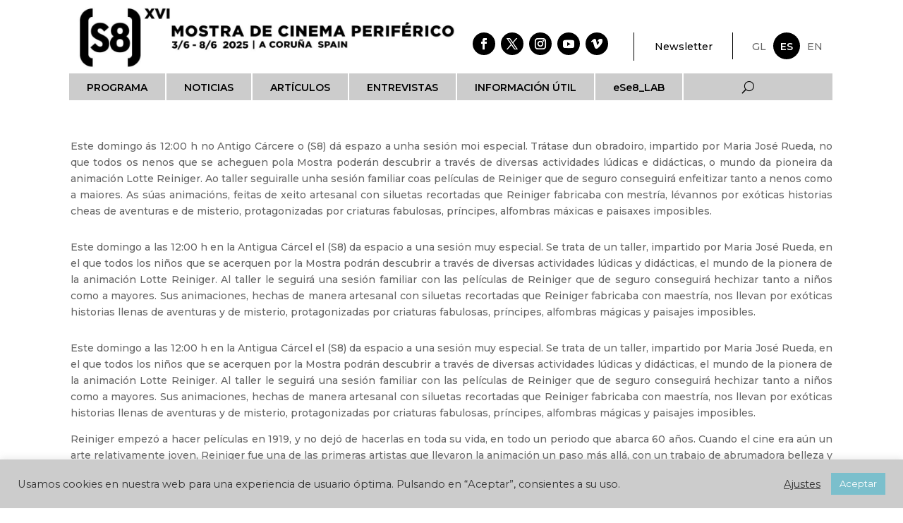

--- FILE ---
content_type: text/html; charset=UTF-8
request_url: https://s8cinema.com/2011/06/02/cinema-mudo-para-nenos-e-nenas-lotte-reiniger/
body_size: 16920
content:
<!DOCTYPE html>
<html lang="es-ES">
<head>
	<meta charset="UTF-8" />
<meta http-equiv="X-UA-Compatible" content="IE=edge">
	<link rel="pingback" href="https://s8cinema.com/xmlrpc.php" />

	<script type="text/javascript">
		document.documentElement.className = 'js';
	</script>
	
	<meta name='robots' content='index, follow, max-image-preview:large, max-snippet:-1, max-video-preview:-1' />
<script type="text/javascript">
			let jqueryParams=[],jQuery=function(r){return jqueryParams=[...jqueryParams,r],jQuery},$=function(r){return jqueryParams=[...jqueryParams,r],$};window.jQuery=jQuery,window.$=jQuery;let customHeadScripts=!1;jQuery.fn=jQuery.prototype={},$.fn=jQuery.prototype={},jQuery.noConflict=function(r){if(window.jQuery)return jQuery=window.jQuery,$=window.jQuery,customHeadScripts=!0,jQuery.noConflict},jQuery.ready=function(r){jqueryParams=[...jqueryParams,r]},$.ready=function(r){jqueryParams=[...jqueryParams,r]},jQuery.load=function(r){jqueryParams=[...jqueryParams,r]},$.load=function(r){jqueryParams=[...jqueryParams,r]},jQuery.fn.ready=function(r){jqueryParams=[...jqueryParams,r]},$.fn.ready=function(r){jqueryParams=[...jqueryParams,r]};</script>
	<!-- This site is optimized with the Yoast SEO plugin v26.4 - https://yoast.com/wordpress/plugins/seo/ -->
	<title>Cine mudo para niños y niñas: Lotte Reiniger - (S8)</title>
	<link rel="canonical" href="https://s8cinema.com/2011/06/02/cinema-mudo-para-nenos-e-nenas-lotte-reiniger/" />
	<meta property="og:locale" content="es_ES" />
	<meta property="og:type" content="article" />
	<meta property="og:title" content="Cine mudo para niños y niñas: Lotte Reiniger - (S8)" />
	<meta property="og:description" content="Este domingo ás 12:00 h no Antigo Cárcere o (S8) dá espazo a unha sesión moi especial. Trátase dun obradoiro, impartido por Maria José Rueda, no que todos os nenos que se acheguen pola Mostra poderán descubrir a través de diversas actividades lúdicas e didácticas, o mundo da pioneira da animación Lotte Reiniger. Ao taller [&hellip;]" />
	<meta property="og:url" content="https://s8cinema.com/2011/06/02/cinema-mudo-para-nenos-e-nenas-lotte-reiniger/" />
	<meta property="og:site_name" content="(S8)" />
	<meta property="article:publisher" content="https://www.facebook.com/s8cinema" />
	<meta property="article:published_time" content="2011-06-02T19:33:39+00:00" />
	<meta property="og:image" content="https://dev.s8cinema.com/development/wp-content/uploads/2011/06/LOTTE-REINIGER-7-LAS-AVENTURAS-DEL-PRINCIPE-ACHMED-528x654.jpg" />
	<meta name="twitter:card" content="summary_large_image" />
	<meta name="twitter:creator" content="@s8cinema" />
	<meta name="twitter:site" content="@s8cinema" />
	<meta name="twitter:label1" content="Tiempo de lectura" />
	<meta name="twitter:data1" content="9 minutos" />
	<script type="application/ld+json" class="yoast-schema-graph">{"@context":"https://schema.org","@graph":[{"@type":"Article","@id":"https://s8cinema.com/2011/06/02/cinema-mudo-para-nenos-e-nenas-lotte-reiniger/#article","isPartOf":{"@id":"https://s8cinema.com/2011/06/02/cinema-mudo-para-nenos-e-nenas-lotte-reiniger/"},"author":{"name":"","@id":""},"headline":"Cine mudo para niños y niñas: Lotte Reiniger","datePublished":"2011-06-02T19:33:39+00:00","mainEntityOfPage":{"@id":"https://s8cinema.com/2011/06/02/cinema-mudo-para-nenos-e-nenas-lotte-reiniger/"},"wordCount":1745,"publisher":{"@id":"https://s8cinema.com/#organization"},"image":{"@id":"https://s8cinema.com/2011/06/02/cinema-mudo-para-nenos-e-nenas-lotte-reiniger/#primaryimage"},"thumbnailUrl":"https://dev.s8cinema.com/development/wp-content/uploads/2011/06/LOTTE-REINIGER-7-LAS-AVENTURAS-DEL-PRINCIPE-ACHMED-528x654.jpg","keywords":["(S8) Mostra de Cinema Periférico","Cine mudo para niños y niñas","Lotte Reiniger","Maria José Rueda","taller"],"articleSection":["Sin categorizar"],"inLanguage":"es"},{"@type":"WebPage","@id":"https://s8cinema.com/2011/06/02/cinema-mudo-para-nenos-e-nenas-lotte-reiniger/","url":"https://s8cinema.com/2011/06/02/cinema-mudo-para-nenos-e-nenas-lotte-reiniger/","name":"Cine mudo para niños y niñas: Lotte Reiniger - (S8)","isPartOf":{"@id":"https://s8cinema.com/#website"},"primaryImageOfPage":{"@id":"https://s8cinema.com/2011/06/02/cinema-mudo-para-nenos-e-nenas-lotte-reiniger/#primaryimage"},"image":{"@id":"https://s8cinema.com/2011/06/02/cinema-mudo-para-nenos-e-nenas-lotte-reiniger/#primaryimage"},"thumbnailUrl":"https://dev.s8cinema.com/development/wp-content/uploads/2011/06/LOTTE-REINIGER-7-LAS-AVENTURAS-DEL-PRINCIPE-ACHMED-528x654.jpg","datePublished":"2011-06-02T19:33:39+00:00","breadcrumb":{"@id":"https://s8cinema.com/2011/06/02/cinema-mudo-para-nenos-e-nenas-lotte-reiniger/#breadcrumb"},"inLanguage":"es","potentialAction":[{"@type":"ReadAction","target":["https://s8cinema.com/2011/06/02/cinema-mudo-para-nenos-e-nenas-lotte-reiniger/"]}]},{"@type":"ImageObject","inLanguage":"es","@id":"https://s8cinema.com/2011/06/02/cinema-mudo-para-nenos-e-nenas-lotte-reiniger/#primaryimage","url":"https://dev.s8cinema.com/development/wp-content/uploads/2011/06/LOTTE-REINIGER-7-LAS-AVENTURAS-DEL-PRINCIPE-ACHMED-528x654.jpg","contentUrl":"https://dev.s8cinema.com/development/wp-content/uploads/2011/06/LOTTE-REINIGER-7-LAS-AVENTURAS-DEL-PRINCIPE-ACHMED-528x654.jpg"},{"@type":"BreadcrumbList","@id":"https://s8cinema.com/2011/06/02/cinema-mudo-para-nenos-e-nenas-lotte-reiniger/#breadcrumb","itemListElement":[{"@type":"ListItem","position":1,"name":"Portada","item":"https://s8cinema.com/"},{"@type":"ListItem","position":2,"name":"Cine mudo para niños y niñas: Lotte Reiniger"}]},{"@type":"WebSite","@id":"https://s8cinema.com/#website","url":"https://s8cinema.com/","name":"(S8)","description":"XI Mostra de Cinema Periférico","publisher":{"@id":"https://s8cinema.com/#organization"},"potentialAction":[{"@type":"SearchAction","target":{"@type":"EntryPoint","urlTemplate":"https://s8cinema.com/?s={search_term_string}"},"query-input":{"@type":"PropertyValueSpecification","valueRequired":true,"valueName":"search_term_string"}}],"inLanguage":"es"},{"@type":"Organization","@id":"https://s8cinema.com/#organization","name":"S8 Cinema","url":"https://s8cinema.com/","logo":{"@type":"ImageObject","inLanguage":"es","@id":"https://s8cinema.com/#/schema/logo/image/","url":"https://s8cinema.com/wp-content/uploads/2020/04/Logo_S8_XI_negro_transparente-e1586361328326.png","contentUrl":"https://s8cinema.com/wp-content/uploads/2020/04/Logo_S8_XI_negro_transparente-e1586361328326.png","width":510,"height":178,"caption":"S8 Cinema"},"image":{"@id":"https://s8cinema.com/#/schema/logo/image/"},"sameAs":["https://www.facebook.com/s8cinema","https://x.com/s8cinema","https://www.instagram.com/s8cinema","https://www.youtube.com/user/s8cinema"]}]}</script>
	<!-- / Yoast SEO plugin. -->


<link rel='dns-prefetch' href='//fonts.googleapis.com' />
<link href='https://fonts.gstatic.com' crossorigin rel='preconnect' />
<link rel="alternate" type="application/rss+xml" title="(S8) &raquo; Feed" href="https://s8cinema.com/feed/" />
<link rel="alternate" type="application/rss+xml" title="(S8) &raquo; Feed de los comentarios" href="https://s8cinema.com/comments/feed/" />
<link rel="alternate" type="application/rss+xml" title="(S8) &raquo; Comentario Cine mudo para niños y niñas: Lotte Reiniger del feed" href="https://s8cinema.com/2011/06/02/cinema-mudo-para-nenos-e-nenas-lotte-reiniger/feed/" />
<meta content="Divi v.4.27.4" name="generator"/><link rel='stylesheet' id='sbi_styles-css' href='https://s8cinema.com/wp-content/plugins/instagram-feed/css/sbi-styles.min.css?ver=6.10.0' type='text/css' media='all' />
<link rel='stylesheet' id='wp-block-library-css' href='https://s8cinema.com/wp-includes/css/dist/block-library/style.min.css?ver=6.8.3' type='text/css' media='all' />
<style id='wp-block-library-theme-inline-css' type='text/css'>
.wp-block-audio :where(figcaption){color:#555;font-size:13px;text-align:center}.is-dark-theme .wp-block-audio :where(figcaption){color:#ffffffa6}.wp-block-audio{margin:0 0 1em}.wp-block-code{border:1px solid #ccc;border-radius:4px;font-family:Menlo,Consolas,monaco,monospace;padding:.8em 1em}.wp-block-embed :where(figcaption){color:#555;font-size:13px;text-align:center}.is-dark-theme .wp-block-embed :where(figcaption){color:#ffffffa6}.wp-block-embed{margin:0 0 1em}.blocks-gallery-caption{color:#555;font-size:13px;text-align:center}.is-dark-theme .blocks-gallery-caption{color:#ffffffa6}:root :where(.wp-block-image figcaption){color:#555;font-size:13px;text-align:center}.is-dark-theme :root :where(.wp-block-image figcaption){color:#ffffffa6}.wp-block-image{margin:0 0 1em}.wp-block-pullquote{border-bottom:4px solid;border-top:4px solid;color:currentColor;margin-bottom:1.75em}.wp-block-pullquote cite,.wp-block-pullquote footer,.wp-block-pullquote__citation{color:currentColor;font-size:.8125em;font-style:normal;text-transform:uppercase}.wp-block-quote{border-left:.25em solid;margin:0 0 1.75em;padding-left:1em}.wp-block-quote cite,.wp-block-quote footer{color:currentColor;font-size:.8125em;font-style:normal;position:relative}.wp-block-quote:where(.has-text-align-right){border-left:none;border-right:.25em solid;padding-left:0;padding-right:1em}.wp-block-quote:where(.has-text-align-center){border:none;padding-left:0}.wp-block-quote.is-large,.wp-block-quote.is-style-large,.wp-block-quote:where(.is-style-plain){border:none}.wp-block-search .wp-block-search__label{font-weight:700}.wp-block-search__button{border:1px solid #ccc;padding:.375em .625em}:where(.wp-block-group.has-background){padding:1.25em 2.375em}.wp-block-separator.has-css-opacity{opacity:.4}.wp-block-separator{border:none;border-bottom:2px solid;margin-left:auto;margin-right:auto}.wp-block-separator.has-alpha-channel-opacity{opacity:1}.wp-block-separator:not(.is-style-wide):not(.is-style-dots){width:100px}.wp-block-separator.has-background:not(.is-style-dots){border-bottom:none;height:1px}.wp-block-separator.has-background:not(.is-style-wide):not(.is-style-dots){height:2px}.wp-block-table{margin:0 0 1em}.wp-block-table td,.wp-block-table th{word-break:normal}.wp-block-table :where(figcaption){color:#555;font-size:13px;text-align:center}.is-dark-theme .wp-block-table :where(figcaption){color:#ffffffa6}.wp-block-video :where(figcaption){color:#555;font-size:13px;text-align:center}.is-dark-theme .wp-block-video :where(figcaption){color:#ffffffa6}.wp-block-video{margin:0 0 1em}:root :where(.wp-block-template-part.has-background){margin-bottom:0;margin-top:0;padding:1.25em 2.375em}
</style>
<link rel='stylesheet' id='wp-components-css' href='https://s8cinema.com/wp-includes/css/dist/components/style.min.css?ver=6.8.3' type='text/css' media='all' />
<link rel='stylesheet' id='wp-preferences-css' href='https://s8cinema.com/wp-includes/css/dist/preferences/style.min.css?ver=6.8.3' type='text/css' media='all' />
<link rel='stylesheet' id='wp-block-editor-css' href='https://s8cinema.com/wp-includes/css/dist/block-editor/style.min.css?ver=6.8.3' type='text/css' media='all' />
<link rel='stylesheet' id='popup-maker-block-library-style-css' href='https://s8cinema.com/wp-content/plugins/popup-maker/dist/packages/block-library-style.css?ver=dbea705cfafe089d65f1' type='text/css' media='all' />
<style id='global-styles-inline-css' type='text/css'>
:root{--wp--preset--aspect-ratio--square: 1;--wp--preset--aspect-ratio--4-3: 4/3;--wp--preset--aspect-ratio--3-4: 3/4;--wp--preset--aspect-ratio--3-2: 3/2;--wp--preset--aspect-ratio--2-3: 2/3;--wp--preset--aspect-ratio--16-9: 16/9;--wp--preset--aspect-ratio--9-16: 9/16;--wp--preset--color--black: #000000;--wp--preset--color--cyan-bluish-gray: #abb8c3;--wp--preset--color--white: #ffffff;--wp--preset--color--pale-pink: #f78da7;--wp--preset--color--vivid-red: #cf2e2e;--wp--preset--color--luminous-vivid-orange: #ff6900;--wp--preset--color--luminous-vivid-amber: #fcb900;--wp--preset--color--light-green-cyan: #7bdcb5;--wp--preset--color--vivid-green-cyan: #00d084;--wp--preset--color--pale-cyan-blue: #8ed1fc;--wp--preset--color--vivid-cyan-blue: #0693e3;--wp--preset--color--vivid-purple: #9b51e0;--wp--preset--gradient--vivid-cyan-blue-to-vivid-purple: linear-gradient(135deg,rgba(6,147,227,1) 0%,rgb(155,81,224) 100%);--wp--preset--gradient--light-green-cyan-to-vivid-green-cyan: linear-gradient(135deg,rgb(122,220,180) 0%,rgb(0,208,130) 100%);--wp--preset--gradient--luminous-vivid-amber-to-luminous-vivid-orange: linear-gradient(135deg,rgba(252,185,0,1) 0%,rgba(255,105,0,1) 100%);--wp--preset--gradient--luminous-vivid-orange-to-vivid-red: linear-gradient(135deg,rgba(255,105,0,1) 0%,rgb(207,46,46) 100%);--wp--preset--gradient--very-light-gray-to-cyan-bluish-gray: linear-gradient(135deg,rgb(238,238,238) 0%,rgb(169,184,195) 100%);--wp--preset--gradient--cool-to-warm-spectrum: linear-gradient(135deg,rgb(74,234,220) 0%,rgb(151,120,209) 20%,rgb(207,42,186) 40%,rgb(238,44,130) 60%,rgb(251,105,98) 80%,rgb(254,248,76) 100%);--wp--preset--gradient--blush-light-purple: linear-gradient(135deg,rgb(255,206,236) 0%,rgb(152,150,240) 100%);--wp--preset--gradient--blush-bordeaux: linear-gradient(135deg,rgb(254,205,165) 0%,rgb(254,45,45) 50%,rgb(107,0,62) 100%);--wp--preset--gradient--luminous-dusk: linear-gradient(135deg,rgb(255,203,112) 0%,rgb(199,81,192) 50%,rgb(65,88,208) 100%);--wp--preset--gradient--pale-ocean: linear-gradient(135deg,rgb(255,245,203) 0%,rgb(182,227,212) 50%,rgb(51,167,181) 100%);--wp--preset--gradient--electric-grass: linear-gradient(135deg,rgb(202,248,128) 0%,rgb(113,206,126) 100%);--wp--preset--gradient--midnight: linear-gradient(135deg,rgb(2,3,129) 0%,rgb(40,116,252) 100%);--wp--preset--font-size--small: 13px;--wp--preset--font-size--medium: 20px;--wp--preset--font-size--large: 36px;--wp--preset--font-size--x-large: 42px;--wp--preset--spacing--20: 0.44rem;--wp--preset--spacing--30: 0.67rem;--wp--preset--spacing--40: 1rem;--wp--preset--spacing--50: 1.5rem;--wp--preset--spacing--60: 2.25rem;--wp--preset--spacing--70: 3.38rem;--wp--preset--spacing--80: 5.06rem;--wp--preset--shadow--natural: 6px 6px 9px rgba(0, 0, 0, 0.2);--wp--preset--shadow--deep: 12px 12px 50px rgba(0, 0, 0, 0.4);--wp--preset--shadow--sharp: 6px 6px 0px rgba(0, 0, 0, 0.2);--wp--preset--shadow--outlined: 6px 6px 0px -3px rgba(255, 255, 255, 1), 6px 6px rgba(0, 0, 0, 1);--wp--preset--shadow--crisp: 6px 6px 0px rgba(0, 0, 0, 1);}:root { --wp--style--global--content-size: 823px;--wp--style--global--wide-size: 1080px; }:where(body) { margin: 0; }.wp-site-blocks > .alignleft { float: left; margin-right: 2em; }.wp-site-blocks > .alignright { float: right; margin-left: 2em; }.wp-site-blocks > .aligncenter { justify-content: center; margin-left: auto; margin-right: auto; }:where(.is-layout-flex){gap: 0.5em;}:where(.is-layout-grid){gap: 0.5em;}.is-layout-flow > .alignleft{float: left;margin-inline-start: 0;margin-inline-end: 2em;}.is-layout-flow > .alignright{float: right;margin-inline-start: 2em;margin-inline-end: 0;}.is-layout-flow > .aligncenter{margin-left: auto !important;margin-right: auto !important;}.is-layout-constrained > .alignleft{float: left;margin-inline-start: 0;margin-inline-end: 2em;}.is-layout-constrained > .alignright{float: right;margin-inline-start: 2em;margin-inline-end: 0;}.is-layout-constrained > .aligncenter{margin-left: auto !important;margin-right: auto !important;}.is-layout-constrained > :where(:not(.alignleft):not(.alignright):not(.alignfull)){max-width: var(--wp--style--global--content-size);margin-left: auto !important;margin-right: auto !important;}.is-layout-constrained > .alignwide{max-width: var(--wp--style--global--wide-size);}body .is-layout-flex{display: flex;}.is-layout-flex{flex-wrap: wrap;align-items: center;}.is-layout-flex > :is(*, div){margin: 0;}body .is-layout-grid{display: grid;}.is-layout-grid > :is(*, div){margin: 0;}body{padding-top: 0px;padding-right: 0px;padding-bottom: 0px;padding-left: 0px;}:root :where(.wp-element-button, .wp-block-button__link){background-color: #32373c;border-width: 0;color: #fff;font-family: inherit;font-size: inherit;line-height: inherit;padding: calc(0.667em + 2px) calc(1.333em + 2px);text-decoration: none;}.has-black-color{color: var(--wp--preset--color--black) !important;}.has-cyan-bluish-gray-color{color: var(--wp--preset--color--cyan-bluish-gray) !important;}.has-white-color{color: var(--wp--preset--color--white) !important;}.has-pale-pink-color{color: var(--wp--preset--color--pale-pink) !important;}.has-vivid-red-color{color: var(--wp--preset--color--vivid-red) !important;}.has-luminous-vivid-orange-color{color: var(--wp--preset--color--luminous-vivid-orange) !important;}.has-luminous-vivid-amber-color{color: var(--wp--preset--color--luminous-vivid-amber) !important;}.has-light-green-cyan-color{color: var(--wp--preset--color--light-green-cyan) !important;}.has-vivid-green-cyan-color{color: var(--wp--preset--color--vivid-green-cyan) !important;}.has-pale-cyan-blue-color{color: var(--wp--preset--color--pale-cyan-blue) !important;}.has-vivid-cyan-blue-color{color: var(--wp--preset--color--vivid-cyan-blue) !important;}.has-vivid-purple-color{color: var(--wp--preset--color--vivid-purple) !important;}.has-black-background-color{background-color: var(--wp--preset--color--black) !important;}.has-cyan-bluish-gray-background-color{background-color: var(--wp--preset--color--cyan-bluish-gray) !important;}.has-white-background-color{background-color: var(--wp--preset--color--white) !important;}.has-pale-pink-background-color{background-color: var(--wp--preset--color--pale-pink) !important;}.has-vivid-red-background-color{background-color: var(--wp--preset--color--vivid-red) !important;}.has-luminous-vivid-orange-background-color{background-color: var(--wp--preset--color--luminous-vivid-orange) !important;}.has-luminous-vivid-amber-background-color{background-color: var(--wp--preset--color--luminous-vivid-amber) !important;}.has-light-green-cyan-background-color{background-color: var(--wp--preset--color--light-green-cyan) !important;}.has-vivid-green-cyan-background-color{background-color: var(--wp--preset--color--vivid-green-cyan) !important;}.has-pale-cyan-blue-background-color{background-color: var(--wp--preset--color--pale-cyan-blue) !important;}.has-vivid-cyan-blue-background-color{background-color: var(--wp--preset--color--vivid-cyan-blue) !important;}.has-vivid-purple-background-color{background-color: var(--wp--preset--color--vivid-purple) !important;}.has-black-border-color{border-color: var(--wp--preset--color--black) !important;}.has-cyan-bluish-gray-border-color{border-color: var(--wp--preset--color--cyan-bluish-gray) !important;}.has-white-border-color{border-color: var(--wp--preset--color--white) !important;}.has-pale-pink-border-color{border-color: var(--wp--preset--color--pale-pink) !important;}.has-vivid-red-border-color{border-color: var(--wp--preset--color--vivid-red) !important;}.has-luminous-vivid-orange-border-color{border-color: var(--wp--preset--color--luminous-vivid-orange) !important;}.has-luminous-vivid-amber-border-color{border-color: var(--wp--preset--color--luminous-vivid-amber) !important;}.has-light-green-cyan-border-color{border-color: var(--wp--preset--color--light-green-cyan) !important;}.has-vivid-green-cyan-border-color{border-color: var(--wp--preset--color--vivid-green-cyan) !important;}.has-pale-cyan-blue-border-color{border-color: var(--wp--preset--color--pale-cyan-blue) !important;}.has-vivid-cyan-blue-border-color{border-color: var(--wp--preset--color--vivid-cyan-blue) !important;}.has-vivid-purple-border-color{border-color: var(--wp--preset--color--vivid-purple) !important;}.has-vivid-cyan-blue-to-vivid-purple-gradient-background{background: var(--wp--preset--gradient--vivid-cyan-blue-to-vivid-purple) !important;}.has-light-green-cyan-to-vivid-green-cyan-gradient-background{background: var(--wp--preset--gradient--light-green-cyan-to-vivid-green-cyan) !important;}.has-luminous-vivid-amber-to-luminous-vivid-orange-gradient-background{background: var(--wp--preset--gradient--luminous-vivid-amber-to-luminous-vivid-orange) !important;}.has-luminous-vivid-orange-to-vivid-red-gradient-background{background: var(--wp--preset--gradient--luminous-vivid-orange-to-vivid-red) !important;}.has-very-light-gray-to-cyan-bluish-gray-gradient-background{background: var(--wp--preset--gradient--very-light-gray-to-cyan-bluish-gray) !important;}.has-cool-to-warm-spectrum-gradient-background{background: var(--wp--preset--gradient--cool-to-warm-spectrum) !important;}.has-blush-light-purple-gradient-background{background: var(--wp--preset--gradient--blush-light-purple) !important;}.has-blush-bordeaux-gradient-background{background: var(--wp--preset--gradient--blush-bordeaux) !important;}.has-luminous-dusk-gradient-background{background: var(--wp--preset--gradient--luminous-dusk) !important;}.has-pale-ocean-gradient-background{background: var(--wp--preset--gradient--pale-ocean) !important;}.has-electric-grass-gradient-background{background: var(--wp--preset--gradient--electric-grass) !important;}.has-midnight-gradient-background{background: var(--wp--preset--gradient--midnight) !important;}.has-small-font-size{font-size: var(--wp--preset--font-size--small) !important;}.has-medium-font-size{font-size: var(--wp--preset--font-size--medium) !important;}.has-large-font-size{font-size: var(--wp--preset--font-size--large) !important;}.has-x-large-font-size{font-size: var(--wp--preset--font-size--x-large) !important;}
:where(.wp-block-post-template.is-layout-flex){gap: 1.25em;}:where(.wp-block-post-template.is-layout-grid){gap: 1.25em;}
:where(.wp-block-columns.is-layout-flex){gap: 2em;}:where(.wp-block-columns.is-layout-grid){gap: 2em;}
:root :where(.wp-block-pullquote){font-size: 1.5em;line-height: 1.6;}
</style>
<link rel='stylesheet' id='cookie-law-info-css' href='https://s8cinema.com/wp-content/plugins/cookie-law-info/legacy/public/css/cookie-law-info-public.css?ver=3.3.7' type='text/css' media='all' />
<link rel='stylesheet' id='cookie-law-info-gdpr-css' href='https://s8cinema.com/wp-content/plugins/cookie-law-info/legacy/public/css/cookie-law-info-gdpr.css?ver=3.3.7' type='text/css' media='all' />
<link rel='stylesheet' id='divi-contact-form-helper-css' href='https://s8cinema.com/wp-content/plugins/divi-contact-form-helper/assets/public/app.min.css?ver=1.7.23' type='text/css' media='all' />
<link rel='stylesheet' id='et-builder-googlefonts-cached-css' href='https://fonts.googleapis.com/css?family=Montserrat:100,200,300,regular,500,600,700,800,900,100italic,200italic,300italic,italic,500italic,600italic,700italic,800italic,900italic&#038;subset=latin,latin-ext&#038;display=swap' type='text/css' media='all' />
<link rel='stylesheet' id='divi-style-pum-css' href='https://s8cinema.com/wp-content/themes/Divi/style-static.min.css?ver=4.27.4' type='text/css' media='all' />
<script type="text/javascript" src="https://s8cinema.com/wp-includes/js/jquery/jquery.min.js?ver=3.7.1" id="jquery-core-js"></script>
<script type="text/javascript" src="https://s8cinema.com/wp-includes/js/jquery/jquery-migrate.min.js?ver=3.4.1" id="jquery-migrate-js"></script>
<script type="text/javascript" id="jquery-js-after">
/* <![CDATA[ */
jqueryParams.length&&$.each(jqueryParams,function(e,r){if("function"==typeof r){var n=String(r);n.replace("$","jQuery");var a=new Function("return "+n)();$(document).ready(a)}});
/* ]]> */
</script>
<script type="text/javascript" id="cookie-law-info-js-extra">
/* <![CDATA[ */
var Cli_Data = {"nn_cookie_ids":[],"cookielist":[],"non_necessary_cookies":[],"ccpaEnabled":"","ccpaRegionBased":"","ccpaBarEnabled":"","strictlyEnabled":["necessary","obligatoire"],"ccpaType":"gdpr","js_blocking":"1","custom_integration":"","triggerDomRefresh":"","secure_cookies":""};
var cli_cookiebar_settings = {"animate_speed_hide":"500","animate_speed_show":"500","background":"#cccccc","border":"#b1a6a6c2","border_on":"","button_1_button_colour":"#7bbfcc","button_1_button_hover":"#6299a3","button_1_link_colour":"#fff","button_1_as_button":"1","button_1_new_win":"","button_2_button_colour":"#333","button_2_button_hover":"#292929","button_2_link_colour":"#444","button_2_as_button":"","button_2_hidebar":"","button_3_button_colour":"#3566bb","button_3_button_hover":"#2a5296","button_3_link_colour":"#fff","button_3_as_button":"1","button_3_new_win":"","button_4_button_colour":"#000","button_4_button_hover":"#000000","button_4_link_colour":"#333333","button_4_as_button":"","button_7_button_colour":"#61a229","button_7_button_hover":"#4e8221","button_7_link_colour":"#fff","button_7_as_button":"1","button_7_new_win":"","font_family":"inherit","header_fix":"","notify_animate_hide":"1","notify_animate_show":"","notify_div_id":"#cookie-law-info-bar","notify_position_horizontal":"right","notify_position_vertical":"bottom","scroll_close":"","scroll_close_reload":"","accept_close_reload":"","reject_close_reload":"","showagain_tab":"1","showagain_background":"#fff","showagain_border":"#000","showagain_div_id":"#cookie-law-info-again","showagain_x_position":"100px","text":"#333333","show_once_yn":"","show_once":"10000","logging_on":"","as_popup":"","popup_overlay":"1","bar_heading_text":"","cookie_bar_as":"banner","popup_showagain_position":"bottom-right","widget_position":"left"};
var log_object = {"ajax_url":"https:\/\/s8cinema.com\/wp-admin\/admin-ajax.php"};
/* ]]> */
</script>
<script type="text/javascript" src="https://s8cinema.com/wp-content/plugins/cookie-law-info/legacy/public/js/cookie-law-info-public.js?ver=3.3.7" id="cookie-law-info-js"></script>
<link rel="https://api.w.org/" href="https://s8cinema.com/wp-json/" /><link rel="alternate" title="JSON" type="application/json" href="https://s8cinema.com/wp-json/wp/v2/posts/7246" /><link rel="EditURI" type="application/rsd+xml" title="RSD" href="https://s8cinema.com/xmlrpc.php?rsd" />
<meta name="generator" content="WordPress 6.8.3" />
<link rel='shortlink' href='https://s8cinema.com/?p=7246' />
<link rel="alternate" title="oEmbed (JSON)" type="application/json+oembed" href="https://s8cinema.com/wp-json/oembed/1.0/embed?url=https%3A%2F%2Fs8cinema.com%2F2011%2F06%2F02%2Fcinema-mudo-para-nenos-e-nenas-lotte-reiniger%2F&#038;lang=es" />
<link rel="alternate" title="oEmbed (XML)" type="text/xml+oembed" href="https://s8cinema.com/wp-json/oembed/1.0/embed?url=https%3A%2F%2Fs8cinema.com%2F2011%2F06%2F02%2Fcinema-mudo-para-nenos-e-nenas-lotte-reiniger%2F&#038;format=xml&#038;lang=es" />
<meta name="viewport" content="width=device-width, initial-scale=1.0, maximum-scale=1.0, user-scalable=0" /><!-- Google tag (gtag.js) -->
<script async src="https://www.googletagmanager.com/gtag/js?id=G-3GSRP7ZVKR"></script>
<script>
  window.dataLayer = window.dataLayer || [];
  function gtag(){dataLayer.push(arguments);}
  gtag('js', new Date());

  gtag('config', 'G-3GSRP7ZVKR');
</script><link rel="icon" href="https://s8cinema.com/wp-content/uploads/2020/08/cropped-favicon-1-32x32.png" sizes="32x32" />
<link rel="icon" href="https://s8cinema.com/wp-content/uploads/2020/08/cropped-favicon-1-192x192.png" sizes="192x192" />
<link rel="apple-touch-icon" href="https://s8cinema.com/wp-content/uploads/2020/08/cropped-favicon-1-180x180.png" />
<meta name="msapplication-TileImage" content="https://s8cinema.com/wp-content/uploads/2020/08/cropped-favicon-1-270x270.png" />
<link rel="stylesheet" id="et-divi-customizer-global-cached-inline-styles" href="https://s8cinema.com/wp-content/et-cache/global/et-divi-customizer-global.min.css?ver=1747649001" /><link rel="stylesheet" id="et-core-unified-tb-48894-tb-48901-tb-48896-7246-cached-inline-styles" href="https://s8cinema.com/wp-content/et-cache/7246/et-core-unified-tb-48894-tb-48901-tb-48896-7246.min.css?ver=1747779557" /></head>
<body class="wp-singular post-template-default single single-post postid-7246 single-format-standard wp-theme-Divi et-tb-has-template et-tb-has-header et-tb-has-body et-tb-has-footer et_pb_button_helper_class et_cover_background et_pb_gutter osx et_pb_gutters3 et_smooth_scroll et_divi_theme et-db">
	<div id="page-container">
<div id="et-boc" class="et-boc">
			
		<header class="et-l et-l--header">
			<div class="et_builder_inner_content et_pb_gutters3"><div class="et_pb_section et_pb_section_0_tb_header et_section_regular et_pb_section--with-menu" >
				
				
				
				
				
				
				<div id="barra-superior" class="et_pb_row et_pb_row_0_tb_header et_pb_row--with-menu">
				<div class="et_pb_column et_pb_column_1_2 et_pb_column_0_tb_header  et_pb_css_mix_blend_mode_passthrough">
				
				
				
				
				<div id="header_es" class="et_pb_module et_pb_image et_pb_image_0_tb_header">
				
				
				
				
				<a href="https://s8cinema.com"><span class="et_pb_image_wrap "><img decoding="async" width="2114" height="400" src="https://s8cinema.com/wp-content/uploads/2025/01/Logo_S8_2025-scaled-1.jpg" alt="logo XVI 2025" title="logo_2025" srcset="https://s8cinema.com/wp-content/uploads/2025/01/Logo_S8_2025-scaled-1.jpg 2114w, https://s8cinema.com/wp-content/uploads/2025/01/Logo_S8_2025-scaled-1-1280x242.jpg 1280w, https://s8cinema.com/wp-content/uploads/2025/01/Logo_S8_2025-scaled-1-980x185.jpg 980w, https://s8cinema.com/wp-content/uploads/2025/01/Logo_S8_2025-scaled-1-480x91.jpg 480w" sizes="(min-width: 0px) and (max-width: 480px) 480px, (min-width: 481px) and (max-width: 980px) 980px, (min-width: 981px) and (max-width: 1280px) 1280px, (min-width: 1281px) 2114px, 100vw" class="wp-image-67013" /></span></a>
			</div><div id="header_gl" class="et_pb_module et_pb_image et_pb_image_1_tb_header">
				
				
				
				
				<a href="https://s8cinema.com/gl"><span class="et_pb_image_wrap "><img decoding="async" width="2114" height="400" src="https://s8cinema.com/wp-content/uploads/2025/01/Logo_S8_2025-scaled-1.jpg" alt="logo XVI 2025" title="logo_2025" srcset="https://s8cinema.com/wp-content/uploads/2025/01/Logo_S8_2025-scaled-1.jpg 2114w, https://s8cinema.com/wp-content/uploads/2025/01/Logo_S8_2025-scaled-1-1280x242.jpg 1280w, https://s8cinema.com/wp-content/uploads/2025/01/Logo_S8_2025-scaled-1-980x185.jpg 980w, https://s8cinema.com/wp-content/uploads/2025/01/Logo_S8_2025-scaled-1-480x91.jpg 480w" sizes="(min-width: 0px) and (max-width: 480px) 480px, (min-width: 481px) and (max-width: 980px) 980px, (min-width: 981px) and (max-width: 1280px) 1280px, (min-width: 1281px) 2114px, 100vw" class="wp-image-67013" /></span></a>
			</div><div id="header_en" class="et_pb_module et_pb_image et_pb_image_2_tb_header">
				
				
				
				
				<a href="https://s8cinema.com/en"><span class="et_pb_image_wrap "><img decoding="async" width="2114" height="400" src="https://s8cinema.com/wp-content/uploads/2025/01/Logo_S8_2025-scaled-1.jpg" alt="logo XVI 2025" title="logo_2025" srcset="https://s8cinema.com/wp-content/uploads/2025/01/Logo_S8_2025-scaled-1.jpg 2114w, https://s8cinema.com/wp-content/uploads/2025/01/Logo_S8_2025-scaled-1-1280x242.jpg 1280w, https://s8cinema.com/wp-content/uploads/2025/01/Logo_S8_2025-scaled-1-980x185.jpg 980w, https://s8cinema.com/wp-content/uploads/2025/01/Logo_S8_2025-scaled-1-480x91.jpg 480w" sizes="(min-width: 0px) and (max-width: 480px) 480px, (min-width: 481px) and (max-width: 980px) 980px, (min-width: 981px) and (max-width: 1280px) 1280px, (min-width: 1281px) 2114px, 100vw" class="wp-image-67013" /></span></a>
			</div>
			</div><div class="et_pb_column et_pb_column_1_6 et_pb_column_1_tb_header  et_pb_css_mix_blend_mode_passthrough">
				
				
				
				
				<ul class="et_pb_module et_pb_social_media_follow et_pb_social_media_follow_0_tb_header clearfix  et_pb_text_align_right et_pb_bg_layout_light">
				
				
				
				
				<li
            class='et_pb_social_media_follow_network_0_tb_header et_pb_social_icon et_pb_social_network_link  et-social-facebook'><a
              href='https://www.facebook.com/s8cinema'
              class='icon et_pb_with_border'
              title='Seguir en Facebook'
               target="_blank"><span
                class='et_pb_social_media_follow_network_name'
                aria-hidden='true'
                >Seguir</span></a></li><li
            class='et_pb_social_media_follow_network_1_tb_header et_pb_social_icon et_pb_social_network_link  et-social-twitter'><a
              href='https://twitter.com/s8cinema'
              class='icon et_pb_with_border'
              title='Seguir en X'
               target="_blank"><span
                class='et_pb_social_media_follow_network_name'
                aria-hidden='true'
                >Seguir</span></a></li><li
            class='et_pb_social_media_follow_network_2_tb_header et_pb_social_icon et_pb_social_network_link  et-social-instagram'><a
              href='https://www.instagram.com/s8cinema'
              class='icon et_pb_with_border'
              title='Seguir en Instagram'
               target="_blank"><span
                class='et_pb_social_media_follow_network_name'
                aria-hidden='true'
                >Seguir</span></a></li><li
            class='et_pb_social_media_follow_network_3_tb_header et_pb_social_icon et_pb_social_network_link  et-social-youtube'><a
              href='https://www.youtube.com/user/s8cinema'
              class='icon et_pb_with_border'
              title='Seguir en Youtube'
               target="_blank"><span
                class='et_pb_social_media_follow_network_name'
                aria-hidden='true'
                >Seguir</span></a></li><li
            class='et_pb_social_media_follow_network_4_tb_header et_pb_social_icon et_pb_social_network_link  et-social-vimeo'><a
              href='https://vimeo.com/s8cinema'
              class='icon et_pb_with_border'
              title='Seguir en Vimeo'
               target="_blank"><span
                class='et_pb_social_media_follow_network_name'
                aria-hidden='true'
                >Seguir</span></a></li>
			</ul>
			</div><div class="et_pb_column et_pb_column_1_6 et_pb_column_2_tb_header  et_pb_css_mix_blend_mode_passthrough et_pb_column--with-menu">
				
				
				
				
				<div id="newsletter" class="et_pb_module et_pb_menu et_pb_menu_0_tb_header et_pb_bg_layout_light  et_pb_text_align_left et_dropdown_animation_fade et_pb_menu--without-logo et_pb_menu--style-left_aligned">
					
					
					
					
					<div class="et_pb_menu_inner_container clearfix">
						
						<div class="et_pb_menu__wrap">
							<div class="et_pb_menu__menu">
								<nav class="et-menu-nav"><ul id="menu-newsletter-es" class="et-menu nav"><li class="et_pb_menu_page_id-51177 menu-item menu-item-type-custom menu-item-object-custom menu-item-51177"><a target="_blank" href="https://93f07293.sibforms.com/serve/[base64]">Newsletter</a></li>
</ul></nav>
							</div>
							
							
							<div class="et_mobile_nav_menu">
				<div class="mobile_nav closed">
					<span class="mobile_menu_bar"></span>
				</div>
			</div>
						</div>
						
					</div>
				</div>
			</div><div class="et_pb_column et_pb_column_1_6 et_pb_column_3_tb_header  et_pb_css_mix_blend_mode_passthrough et-last-child et_pb_column--with-menu">
				
				
				
				
				<div id="idiomas" class="et_pb_module et_pb_menu et_pb_menu_1_tb_header et_pb_bg_layout_light  et_pb_text_align_left et_dropdown_animation_fade et_pb_menu--without-logo et_pb_menu--style-centered">
					
					
					
					
					<div class="et_pb_menu_inner_container clearfix">
						
						<div class="et_pb_menu__wrap">
							<div class="et_pb_menu__menu">
								<nav class="et-menu-nav"><ul id="menu-idiomas" class="et-menu nav"><li id="menu-item-49279-gl" class="lang-item lang-item-456 lang-item-gl no-translation lang-item-first menu-item menu-item-type-custom menu-item-object-custom menu-item-49279-gl"><a href="https://s8cinema.com/gl/" hreflang="gl-ES" lang="gl-ES">GL</a></li>
<li id="menu-item-49279-es" class="lang-item lang-item-452 lang-item-es current-lang menu-item menu-item-type-custom menu-item-object-custom menu-item-49279-es"><a href="https://s8cinema.com/2011/06/02/cinema-mudo-para-nenos-e-nenas-lotte-reiniger/" hreflang="es-ES" lang="es-ES">ES</a></li>
<li id="menu-item-49279-en" class="lang-item lang-item-449 lang-item-en no-translation menu-item menu-item-type-custom menu-item-object-custom menu-item-49279-en"><a href="https://s8cinema.com/en/" hreflang="en-GB" lang="en-GB">EN</a></li>
</ul></nav>
							</div>
							
							
							<div class="et_mobile_nav_menu">
				<div class="mobile_nav closed">
					<span class="mobile_menu_bar"></span>
				</div>
			</div>
						</div>
						
					</div>
				</div>
			</div>
				
				
				
				
			</div><div class="et_pb_row et_pb_row_1_tb_header et_pb_row--with-menu">
				<div class="et_pb_column et_pb_column_4_4 et_pb_column_4_tb_header  et_pb_css_mix_blend_mode_passthrough et-last-child et_pb_column--with-menu">
				
				
				
				
				<div id="mi-menu-principal" class="et_pb_module et_pb_menu et_pb_menu_2_tb_header et_pb_sticky_module et_pb_bg_layout_light  et_pb_text_align_left et_dropdown_animation_fade et_pb_menu--without-logo et_pb_menu--style-left_aligned">
					
					
					
					
					<div class="et_pb_menu_inner_container clearfix">
						
						<div class="et_pb_menu__wrap">
							<div class="et_pb_menu__menu">
								<nav class="et-menu-nav"><ul id="menu-menu-principal-es" class="et-menu nav"><li class="et_pb_menu_page_id-67160 menu-item menu-item-type-post_type menu-item-object-page menu-item-68318"><a href="https://s8cinema.com/programa-2025/">Programa</a></li>
<li class="et_pb_menu_page_id-25 menu-item menu-item-type-taxonomy menu-item-object-category menu-item-48936"><a href="https://s8cinema.com/category/noticias/">Noticias</a></li>
<li class="et_pb_menu_page_id-23 menu-item menu-item-type-taxonomy menu-item-object-category menu-item-48933"><a href="https://s8cinema.com/category/articulos/">Artículos</a></li>
<li class="et_pb_menu_page_id-24 menu-item menu-item-type-taxonomy menu-item-object-category menu-item-48937"><a href="https://s8cinema.com/category/entrevistas/">Entrevistas</a></li>
<li class="et_pb_menu_page_id-49579 menu-item menu-item-type-post_type menu-item-object-page menu-item-49599"><a href="https://s8cinema.com/informacion-util/">Información útil</a></li>
<li class="et_pb_menu_page_id-61415 menu-item menu-item-type-post_type menu-item-object-page menu-item-61423"><a href="https://s8cinema.com/ese8_lab/">eSe8_LAB</a></li>
</ul></nav>
							</div>
							
							<button type="button" class="et_pb_menu__icon et_pb_menu__search-button"></button>
							<div class="et_mobile_nav_menu">
				<div class="mobile_nav closed">
					<span class="mobile_menu_bar"></span>
				</div>
			</div>
						</div>
						<div class="et_pb_menu__search-container et_pb_menu__search-container--disabled">
				<div class="et_pb_menu__search">
					<form role="search" method="get" class="et_pb_menu__search-form" action="https://s8cinema.com/">
						<input type="search" class="et_pb_menu__search-input" placeholder="Buscar …" name="s" title="Buscar:" />
					</form>
					<button type="button" class="et_pb_menu__icon et_pb_menu__close-search-button"></button>
				</div>
			</div>
					</div>
				</div><div class="et_pb_module et_pb_search et_pb_search_0_tb_header  et_pb_text_align_left et_pb_bg_layout_light">
				
				
				
				
				<form role="search" method="get" class="et_pb_searchform" action="https://s8cinema.com/">
					<div>
						<label class="screen-reader-text" for="s">Buscar:</label>
						<input type="text" name="s" placeholder="" class="et_pb_s" />
						<input type="hidden" name="et_pb_searchform_submit" value="et_search_proccess" />
						
						<input type="hidden" name="et_pb_include_posts" value="yes" />
						<input type="hidden" name="et_pb_include_pages" value="yes" />
						<input type="submit" value="Búsqueda" class="et_pb_searchsubmit">
					</div>
				</form>
			</div>
			</div>
				
				
				
				
			</div>
				
				
			</div>		</div>
	</header>
	<div id="et-main-area">
	
    <div id="main-content">
    <div class="et-l et-l--body">
			<div class="et_builder_inner_content et_pb_gutters3"><div class="et_pb_section et_pb_section_0_tb_body et_section_regular" >
				
				
				
				
				
				
				<div class="et_pb_row et_pb_row_0_tb_body">
				<div class="et_pb_column et_pb_column_4_4 et_pb_column_0_tb_body  et_pb_css_mix_blend_mode_passthrough et-last-child">
				
				
				
				
				<div class="et_pb_module et_pb_post_content et_pb_post_content_0_tb_body">
				
				
				
				
				<p><!--:gl--></p>
<p style="text-align: justify;"><img decoding="async" class="aligncenter size-large wp-image-7251" src="https://dev.s8cinema.com/development/wp-content/uploads/2011/06/LOTTE-REINIGER-7-LAS-AVENTURAS-DEL-PRINCIPE-ACHMED-528x654.jpg" alt="" width="528" height="654" /></p>
<p style="text-align: justify;">Este domingo ás 12:00 h no Antigo Cárcere o (S8) dá espazo a unha sesión moi especial. Trátase dun obradoiro, impartido por Maria José Rueda, no que todos os nenos que se acheguen pola Mostra poderán descubrir a través de diversas actividades lúdicas e didácticas, o mundo da pioneira da animación Lotte Reiniger. Ao taller seguiralle unha sesión familiar coas películas de Reiniger que de seguro conseguirá enfeitizar tanto a nenos como a maiores. As súas animacións, feitas de xeito artesanal con siluetas recortadas que Reiniger fabricaba con mestría, lévannos por exóticas historias cheas de aventuras e de misterio, protagonizadas por criaturas fabulosas, príncipes, alfombras máxicas e paisaxes imposibles.<!--:--><!--:es-->&nbsp;</p>
<p style="text-align: justify;"><img decoding="async" class="aligncenter size-large wp-image-7251" src="https://dev.s8cinema.com/development/wp-content/uploads/2011/06/LOTTE-REINIGER-7-LAS-AVENTURAS-DEL-PRINCIPE-ACHMED-528x654.jpg" alt="" width="528" height="654" /></p>
<p style="text-align: justify;">Este domingo a las 12:00 h en la Antigua Cárcel el (S8) da espacio a una sesión muy especial. Se trata de un taller, impartido por Maria José Rueda, en el que todos los niños que se acerquen por la Mostra podrán descubrir a través de diversas actividades lúdicas y didácticas, el mundo de la pionera de la animación Lotte Reiniger. Al taller le seguirá una sesión familiar con las películas de Reiniger que de seguro conseguirá hechizar tanto a niños como a mayores. Sus animaciones, hechas de manera artesanal con siluetas recortadas que Reiniger fabricaba con maestría, nos llevan por exóticas historias llenas de aventuras y de misterio, protagonizadas por criaturas fabulosas, príncipes, alfombras mágicas y paisajes imposibles.<!--:--><!--:en-->&nbsp;</p>
<p style="text-align: justify;"><img decoding="async" class="aligncenter size-large wp-image-7251" src="https://dev.s8cinema.com/development/wp-content/uploads/2011/06/LOTTE-REINIGER-7-LAS-AVENTURAS-DEL-PRINCIPE-ACHMED-528x654.jpg" alt="" width="528" height="654" /></p>
<p style="text-align: justify;">Este domingo a las 12:00 h en la Antigua Cárcel el (S8) da espacio a una sesión muy especial. Se trata de un taller, impartido por Maria José Rueda, en el que todos los niños que se acerquen por la Mostra podrán descubrir a través de diversas actividades lúdicas y didácticas, el mundo de la pionera de la animación Lotte Reiniger. Al taller le seguirá una sesión familiar con las películas de Reiniger que de seguro conseguirá hechizar tanto a niños como a mayores. Sus animaciones, hechas de manera artesanal con siluetas recortadas que Reiniger fabricaba con maestría, nos llevan por exóticas historias llenas de aventuras y de misterio, protagonizadas por criaturas fabulosas, príncipes, alfombras mágicas y paisajes imposibles.</p>
<p style="text-align: justify;">Reiniger empezó a hacer películas en 1919, y no dejó de hacerlas en toda su vida, en todo un periodo que abarca 60 años. Cuando el cine era aún un arte relativamente joven, Reiniger fue una de las primeras artistas que llevaron la animación un paso más allá, con un trabajo de abrumadora belleza y lirismo, además de una personalidad desbordante.  Ya adolescente, Lotte era una apasionada de las marionetas y del cine de Meliés. Consiguió convencer a sus padres para que le permitieran entrar en el grupo de teatro de Max Reinhardt, al que pertenecía Paul Wegener, creador de El Golem. Cuando confeccionaba siluetas en papel de los otros actores del grupo en sus respectivos papeles llamó la atenación de Wegener, con quien trabajaría realizando los subtítulos de la película Der Rattenfänger von Hameln («El flautista de Hamelín»). Gracias al éxito de su trabajo y a la recomendación de Wegener, consiguió ser admitida en el Institut für Kulturforschung (Instituto de Innovaciones Culturales), un estudio berlinés dedicado a las películas de animación experimentales. Allí realizó su primera película de siluetas, <em>El ornamento del corazón enamorado</em> (1919), la primera de una larga lista en la que sobresale<em> Las Aventuras del Príncipe Achmed</em>, largometraje que le llevó tres años enteros de trabajo estrenado en 1926. Además de llevar a cabo el trabajo paciente de la animación, mantuvo lazos estrechos con los círculos culturales del Berlín de la época: creó el decorado de algunas representaciones en el teatro Volksbühne, conoció a Bertold Brecht y rodó varios cortos publicitarios, además de la infinidad de películas infantiles que creó, y las adaptaciones de diversas óperas. De su film <em>Papageno </em>(1935), Jean Renoir dijo que era el mejor equivalente óptico a la música de Mozart.</p>
<p style="text-align: justify;">Parte de la fuerza de la obra de Reiniger consiste en que, de alguna manera, la evidencia del trabajo hecho a mano resalta aún más la cualidad mágica que lleva en sí un arte como el de la animación. Parece una cuestión de alquimia, prácticamente, el hecho de que unas cartulinas recortadas, objetos inanimados, puedan cobrar vida con la riqueza expresiva de las películas de Reiniger. Preocupada más por la creatividad que por la técnica, su cine sigue la estela del arte milenario de las sombras chinescas. En las antípodas de la estética relamida de Disney, sus films muestran el nervio de la animación en historias que ejercitan la imaginación, y la hacen galopar por misteriosos parajes como si fuese a lomos del caballo mágico de príncipe Achmed.</p>
<p><!--:--><span id="more-7246"></span><!--:gl--></p>
<p style="text-align: justify;">Reiniger empezou a facer películas en 1919, e non deixou de facelas en toda a súa vida, en todo un período que abarca 60 anos. Cando o cine era aínda unha arte relativamente nova, Reiniger foi unha das primeiras artistas que levaron a animación un paso máis aló, cun traballo de abafadora beleza e lirismo, ademais dunha personalidade desbordante. Xa adolescente, Lotte era unha apaixonada das marionetas e do cine de Meliés. Conseguiu convencer aos seus pais para que lle permitisen entrar no grupo de teatro de Max Reinhardt, ao que pertencía Paul Wegener, creador do Golem. Cando confeccionaba siluetas en papel dos outros actores do grupo nos seus respectivos papeis chamou a atenación de Wegener, con quen traballaría realizando os subtítulos da película<em> O flautista de Hamelín</em>. Grazas ao éxito do seu traballo e á recomendación de Wegener, conseguiu ser admitida no Institut für Kulturforschung (Instituto de Innovacións Culturais), un estudo berlinés dedicado ás películas de animación experimentais. Alí realizou a súa primeira película de siluetas, <em>O ornamento do corazón namorado</em> (1919), a primeira dunha longa lista na que sobresae <em>As Aventuras do Príncipe Achmed</em>, longametraxe que lle levou tres anos enteiros de traballo estreado en 1926. Ademais de levar a cabo o traballo paciente da animación, mantivo lazos estreitos cos círculos culturais do Berlín da época: creou o decorado dalgunhas representacións no teatro Volksbühne, coñeceu a Bertold Brecht e rodou varios curtos publicitarios, ademais da infinidade de películas infantís que creou, e as adaptacións de diversas óperas. Do seu filme <em>Papageno </em>(1935), Jean Renoir dixo que era o mellor equivalente óptico á música de Mozart.</p>
<p style="text-align: justify;">Parte da forza da obra de Reiniger consiste en que, dalgún xeito, a evidencia do traballo feito a man resalta aínda máis a calidade máxica que leva en si unha arte como o da animación. Parece unha cuestión de alquimia, practicamente, o feito de que unhas cartolinas recortadas, obxectos inanimados, poidan cobrar vida coa riqueza expresiva das películas de Reiniger. Preocupada máis pola creatividade que pola técnica, o seu cine segue o ronsel da arte milenaria das sombras chinescas. Nas antípodas da estética relamida de Disney, as súas films mostran o nervio da animación en historias que exercitan a imaxinación, e fana galopar por misteriosas paraxes coma se fose a lombos do cabalo máxico de príncipe Achmed.</p>
<p><!--:--><!--:es--></p>
<p style="text-align: justify;">Reiniger empezó a hacer películas en 1919, y no dejó de hacerlas en toda su vida, en todo un periodo que abarca 60 años. Cuando el cine era aún un arte relativamente joven, Reiniger fue una de las primeras artistas que llevaron la animación un paso más allá, con un trabajo de abrumadora belleza y lirismo, además de una personalidad desbordante.  Ya adolescente, Lotte era una apasionada de las marionetas y del cine de Meliés. Consiguió convencer a sus padres para que le permitieran entrar en el grupo de teatro de Max Reinhardt, al que pertenecía Paul Wegener, creador de El Golem. Cuando confeccionaba siluetas en papel de los otros actores del grupo en sus respectivos papeles llamó la atenación de Wegener, con quien trabajaría realizando los subtítulos de la película Der Rattenfänger von Hameln («El flautista de Hamelín»). Gracias al éxito de su trabajo y a la recomendación de Wegener, consiguió ser admitida en el Institut für Kulturforschung (Instituto de Innovaciones Culturales), un estudio berlinés dedicado a las películas de animación experimentales. Allí realizó su primera película de siluetas, <em>El ornamento del corazón enamorado</em> (1919), la primera de una larga lista en la que sobresale<em> Las Aventuras del Príncipe Achmed</em>, largometraje que le llevó tres años enteros de trabajo estrenado en 1926. Además de llevar a cabo el trabajo paciente de la animación, mantuvo lazos estrechos con los círculos culturales del Berlín de la época: creó el decorado de algunas representaciones en el teatro Volksbühne, conoció a Bertold Brecht y rodó varios cortos publicitarios, además de la infinidad de películas infantiles que creó, y las adaptaciones de diversas óperas. De su film <em>Papageno </em>(1935), Jean Renoir dijo que era el mejor equivalente óptico a la música de Mozart.</p>
<p style="text-align: justify;">Parte de la fuerza de la obra de Reiniger consiste en que, de alguna manera, la evidencia del trabajo hecho a mano resalta aún más la cualidad mágica que lleva en sí un arte como el de la animación. Parece una cuestión de alquimia, prácticamente, el hecho de que unas cartulinas recortadas, objetos inanimados, puedan cobrar vida con la riqueza expresiva de las películas de Reiniger. Preocupada más por la creatividad que por la técnica, su cine sigue la estela del arte milenario de las sombras chinescas. En las antípodas de la estética relamida de Disney, sus films muestran el nervio de la animación en historias que ejercitan la imaginación, y la hacen galopar por misteriosos parajes como si fuese a lomos del caballo mágico de príncipe Achmed.</p>
<p><!--:--></p>

			</div><div class="et_pb_module et_pb_sidebar_0_tb_body et_pb_widget_area clearfix et_pb_widget_area_left et_pb_bg_layout_light">
				
				
				
				
				
			</div>
			</div>
				
				
				
				
			</div>
				
				
			</div>		</div>
	</div>
	    </div>
    
	<footer class="et-l et-l--footer">
			<div class="et_builder_inner_content et_pb_gutters3"><div class="et_pb_section et_pb_section_0_tb_footer et_pb_with_background et_section_regular et_pb_section--with-menu" >
				
				
				
				
				
				
				<div class="et_pb_row et_pb_row_0_tb_footer">
				<div class="et_pb_column et_pb_column_4_4 et_pb_column_0_tb_footer  et_pb_css_mix_blend_mode_passthrough et-last-child">
				
				
				
				
				<div class="et_pb_module et_pb_text et_pb_text_0_tb_footer  et_pb_text_align_center et_pb_bg_layout_dark">
				
				
				
				
				<div class="et_pb_text_inner"><h3>Organiza</h3></div>
			</div>
			</div>
				
				
				
				
			</div><div class="et_pb_row et_pb_row_1_tb_footer">
				<div class="et_pb_column et_pb_column_1_3 et_pb_column_1_tb_footer  et_pb_css_mix_blend_mode_passthrough">
				
				
				
				
				<div class="et_pb_module et_pb_image et_pb_image_0_tb_footer">
				
				
				
				
				<a href="https://culturaymecenazgo.culturaydeporte.gob.es/inicio.html" target="_blank"><span class="et_pb_image_wrap "><img decoding="async" width="200" height="61" src="https://s8cinema.com/wp-content/uploads/2019/05/Logo-eSe8_white-Transparente-2.png" alt="" title="Logo-eSe8_white-Transparente" class="wp-image-26402" /></span></a>
			</div><div class="et_pb_module et_pb_text et_pb_text_1_tb_footer  et_pb_text_align_right et_pb_text_align_center-tablet et_pb_bg_layout_dark">
				
				
				
				
				<div class="et_pb_text_inner"><p>Organiza</p>
<p><img decoding="async" src="https://s8cinema.com/wp-content/uploads/2020/07/Logo-eSe8_white-Transparente-2.png" alt="" class="wp-image-26404 alignnone size-full" width="98" height="27" /></p></div>
			</div>
			</div><div class="et_pb_column et_pb_column_1_3 et_pb_column_2_tb_footer  et_pb_css_mix_blend_mode_passthrough">
				
				
				
				
				<div class="et_pb_module et_pb_image et_pb_image_1_tb_footer">
				
				
				
				
				<a href="https://culturaymecenazgo.culturaydeporte.gob.es/inicio.html" target="_blank"><span class="et_pb_image_wrap "><img decoding="async" width="300" height="240" src="https://s8cinema.com/wp-content/uploads/2023/05/culturaymecenazgo-300x240.png" alt="" title="culturaymecenazgo" class="wp-image-62167" /></span></a>
			</div>
			</div><div class="et_pb_column et_pb_column_1_3 et_pb_column_3_tb_footer  et_pb_css_mix_blend_mode_passthrough et-last-child">
				
				
				
				
				<div class="et_pb_module et_pb_image et_pb_image_2_tb_footer">
				
				
				
				
				<a href="https://pactoculturasustentable.gal" target="_blank"><span class="et_pb_image_wrap "><img decoding="async" width="900" height="497" src="https://s8cinema.com/wp-content/uploads/2023/05/culturasostenible.png" alt="" title="culturasostenible" srcset="https://s8cinema.com/wp-content/uploads/2023/05/culturasostenible.png 900w, https://s8cinema.com/wp-content/uploads/2023/05/culturasostenible-480x265.png 480w" sizes="(min-width: 0px) and (max-width: 480px) 480px, (min-width: 481px) 900px, 100vw" class="wp-image-63651" /></span></a>
			</div>
			</div>
				
				
				
				
			</div><div id="menu-footer" class="et_pb_row et_pb_row_2_tb_footer et_pb_row--with-menu">
				<div class="et_pb_column et_pb_column_4_4 et_pb_column_4_tb_footer  et_pb_css_mix_blend_mode_passthrough et-last-child et_pb_column--with-menu">
				
				
				
				
				<div class="et_pb_module et_pb_menu et_pb_menu_0_tb_footer et_pb_bg_layout_light  et_pb_text_align_left et_dropdown_animation_fade et_pb_menu--without-logo et_pb_menu--style-centered">
					
					
					
					
					<div class="et_pb_menu_inner_container clearfix">
						
						<div class="et_pb_menu__wrap">
							<div class="et_pb_menu__menu">
								<nav class="et-menu-nav"><ul id="menu-footer-es" class="et-menu nav"><li id="menu-item-49656" class="et_pb_menu_page_id-49639 menu-item menu-item-type-post_type menu-item-object-page menu-item-49656"><a href="https://s8cinema.com/sobre-nosotros/">Sobre nosotros</a></li>
<li id="menu-item-54443" class="et_pb_menu_page_id-54439 menu-item menu-item-type-post_type menu-item-object-page menu-item-54443"><a href="https://s8cinema.com/ediciones-anteriores/">Ediciones anteriores</a></li>
<li id="menu-item-49339" class="et_pb_menu_page_id-11398 menu-item menu-item-type-post_type menu-item-object-page menu-item-49339"><a href="https://s8cinema.com/equipo/">Equipo</a></li>
<li id="menu-item-49340" class="et_pb_menu_page_id-20465 menu-item menu-item-type-post_type menu-item-object-page menu-item-49340"><a href="https://s8cinema.com/organiza/">Patrocinadores y colaboradores</a></li>
<li id="menu-item-62401" class="et_pb_menu_page_id-62364 menu-item menu-item-type-post_type menu-item-object-page menu-item-62401"><a href="https://s8cinema.com/valores/">Valores</a></li>
<li id="menu-item-49365" class="et_pb_menu_page_id-147 menu-item menu-item-type-post_type menu-item-object-page menu-item-49365"><a href="https://s8cinema.com/prensa/">Prensa</a></li>
<li id="menu-item-49338" class="et_pb_menu_page_id-17441 menu-item menu-item-type-post_type menu-item-object-page menu-item-49338"><a href="https://s8cinema.com/contacto/">Contacto</a></li>
</ul></nav>
							</div>
							
							
							<div class="et_mobile_nav_menu">
				<div class="mobile_nav closed">
					<span class="mobile_menu_bar"></span>
				</div>
			</div>
						</div>
						
					</div>
				</div>
			</div>
				
				
				
				
			</div>
				
				
			</div>		</div>
	</footer>
		</div>

			
		</div>
		</div>

			<script type="speculationrules">
{"prefetch":[{"source":"document","where":{"and":[{"href_matches":"\/*"},{"not":{"href_matches":["\/wp-*.php","\/wp-admin\/*","\/wp-content\/uploads\/*","\/wp-content\/*","\/wp-content\/plugins\/*","\/wp-content\/themes\/Divi\/*","\/*\\?(.+)"]}},{"not":{"selector_matches":"a[rel~=\"nofollow\"]"}},{"not":{"selector_matches":".no-prefetch, .no-prefetch a"}}]},"eagerness":"conservative"}]}
</script>
<!--googleoff: all--><div id="cookie-law-info-bar" data-nosnippet="true"><span><div class="cli-bar-container cli-style-v2"><div class="cli-bar-message">Usamos cookies en nuestra web para una experiencia de usuario óptima. Pulsando en “Aceptar”, consientes a su uso.</div><div class="cli-bar-btn_container"><a role='button' class="cli_settings_button" style="margin:0px 10px 0px 5px">Ajustes</a><a role='button' data-cli_action="accept" id="cookie_action_close_header" class="medium cli-plugin-button cli-plugin-main-button cookie_action_close_header cli_action_button wt-cli-accept-btn" style="display:inline-block">Aceptar</a></div></div></span></div><div id="cookie-law-info-again" style="display:none" data-nosnippet="true"><span id="cookie_hdr_showagain">Privacidad &amp; Cookies</span></div><div class="cli-modal" data-nosnippet="true" id="cliSettingsPopup" tabindex="-1" role="dialog" aria-labelledby="cliSettingsPopup" aria-hidden="true">
  <div class="cli-modal-dialog" role="document">
	<div class="cli-modal-content cli-bar-popup">
		  <button type="button" class="cli-modal-close" id="cliModalClose">
			<svg class="" viewBox="0 0 24 24"><path d="M19 6.41l-1.41-1.41-5.59 5.59-5.59-5.59-1.41 1.41 5.59 5.59-5.59 5.59 1.41 1.41 5.59-5.59 5.59 5.59 1.41-1.41-5.59-5.59z"></path><path d="M0 0h24v24h-24z" fill="none"></path></svg>
			<span class="wt-cli-sr-only">Cerrar</span>
		  </button>
		  <div class="cli-modal-body">
			<div class="cli-container-fluid cli-tab-container">
	<div class="cli-row">
		<div class="cli-col-12 cli-align-items-stretch cli-px-0">
			<div class="cli-privacy-overview">
				<h4>Resumen de la política de privacidad</h4>				<div class="cli-privacy-content">
					<div class="cli-privacy-content-text">Este sitio web utiliza cookies para mejorar su experiencia de usuario. Las cookies necesarias se almacenan en su navegador, ya que son esenciales para el funcionamiento del sitio web. También utilizamos cookies de terceros que nos ayudan a analizar y comprender cómo utiliza este sitio web. Estas cookies se almacenarán en su navegador solo con su consentimiento. También tiene la opción de optar por no recibir estas cookies. Pero la exclusión voluntaria de algunas de estas cookies puede afectar su experiencia de navegación.</div>
				</div>
				<a class="cli-privacy-readmore" aria-label="Mostrar más" role="button" data-readmore-text="Mostrar más" data-readless-text="Mostrar menos"></a>			</div>
		</div>
		<div class="cli-col-12 cli-align-items-stretch cli-px-0 cli-tab-section-container">
												<div class="cli-tab-section">
						<div class="cli-tab-header">
							<a role="button" tabindex="0" class="cli-nav-link cli-settings-mobile" data-target="necessary" data-toggle="cli-toggle-tab">
								Necesarias							</a>
															<div class="wt-cli-necessary-checkbox">
									<input type="checkbox" class="cli-user-preference-checkbox"  id="wt-cli-checkbox-necessary" data-id="checkbox-necessary" checked="checked"  />
									<label class="form-check-label" for="wt-cli-checkbox-necessary">Necesarias</label>
								</div>
								<span class="cli-necessary-caption">Siempre activado</span>
													</div>
						<div class="cli-tab-content">
							<div class="cli-tab-pane cli-fade" data-id="necessary">
								<div class="wt-cli-cookie-description">
									Son necesarias para el funcionamiento de la web. Estas cookies no guardan información personal.								</div>
							</div>
						</div>
					</div>
																	<div class="cli-tab-section">
						<div class="cli-tab-header">
							<a role="button" tabindex="0" class="cli-nav-link cli-settings-mobile" data-target="non-necessary" data-toggle="cli-toggle-tab">
								No necesarias							</a>
															<div class="cli-switch">
									<input type="checkbox" id="wt-cli-checkbox-non-necessary" class="cli-user-preference-checkbox"  data-id="checkbox-non-necessary" checked='checked' />
									<label for="wt-cli-checkbox-non-necessary" class="cli-slider" data-cli-enable="Activado" data-cli-disable="Desactivado"><span class="wt-cli-sr-only">No necesarias</span></label>
								</div>
													</div>
						<div class="cli-tab-content">
							<div class="cli-tab-pane cli-fade" data-id="non-necessary">
								<div class="wt-cli-cookie-description">
									Cualquier cookie que no sea estrictamente necesaria para el funcionamiento de la web y que es usada para recolectar información personal del visitante con analíticas, anuncios y otros contenidos incrustados.								</div>
							</div>
						</div>
					</div>
										</div>
	</div>
</div>
		  </div>
		  <div class="cli-modal-footer">
			<div class="wt-cli-element cli-container-fluid cli-tab-container">
				<div class="cli-row">
					<div class="cli-col-12 cli-align-items-stretch cli-px-0">
						<div class="cli-tab-footer wt-cli-privacy-overview-actions">
						
															<a id="wt-cli-privacy-save-btn" role="button" tabindex="0" data-cli-action="accept" class="wt-cli-privacy-btn cli_setting_save_button wt-cli-privacy-accept-btn cli-btn">GUARDAR Y ACEPTAR</a>
													</div>
						
					</div>
				</div>
			</div>
		</div>
	</div>
  </div>
</div>
<div class="cli-modal-backdrop cli-fade cli-settings-overlay"></div>
<div class="cli-modal-backdrop cli-fade cli-popupbar-overlay"></div>
<!--googleon: all--><script>function loadScript(a){var b=document.getElementsByTagName("head")[0],c=document.createElement("script");c.type="text/javascript",c.src="https://tracker.metricool.com/app/resources/be.js",c.onreadystatechange=a,c.onload=a,b.appendChild(c)}loadScript(function(){beTracker.t({hash:'4f8ac23358ded4b2291a1557064e6309'})})</script><!-- Instagram Feed JS -->
<script type="text/javascript">
var sbiajaxurl = "https://s8cinema.com/wp-admin/admin-ajax.php";
</script>
<div id="fb-root"></div>
<script async defer crossorigin="anonymous" src="https://connect.facebook.net/en_US/sdk.js#xfbml=1&amp;version=v8.0" nonce="m6sKG9xM"></script><script type="text/javascript" id="pll_cookie_script-js-after">
/* <![CDATA[ */
(function() {
				var expirationDate = new Date();
				expirationDate.setTime( expirationDate.getTime() + 31536000 * 1000 );
				document.cookie = "pll_language=es; expires=" + expirationDate.toUTCString() + "; path=/; secure; SameSite=Lax";
			}());
/* ]]> */
</script>
<script type="text/javascript" id="divi-custom-script-js-extra">
/* <![CDATA[ */
var DIVI = {"item_count":"%d Item","items_count":"%d Items"};
var et_builder_utils_params = {"condition":{"diviTheme":true,"extraTheme":false},"scrollLocations":["app","top"],"builderScrollLocations":{"desktop":"app","tablet":"app","phone":"app"},"onloadScrollLocation":"app","builderType":"fe"};
var et_frontend_scripts = {"builderCssContainerPrefix":"#et-boc","builderCssLayoutPrefix":"#et-boc .et-l"};
var et_pb_custom = {"ajaxurl":"https:\/\/s8cinema.com\/wp-admin\/admin-ajax.php","images_uri":"https:\/\/s8cinema.com\/wp-content\/themes\/Divi\/images","builder_images_uri":"https:\/\/s8cinema.com\/wp-content\/themes\/Divi\/includes\/builder\/images","et_frontend_nonce":"488bb1ba42","subscription_failed":"Por favor, revise los campos a continuaci\u00f3n para asegurarse de que la informaci\u00f3n introducida es correcta.","et_ab_log_nonce":"a80af06786","fill_message":"Por favor, rellene los siguientes campos:","contact_error_message":"Por favor, arregle los siguientes errores:","invalid":"De correo electr\u00f3nico no v\u00e1lida","captcha":"Captcha","prev":"Anterior","previous":"Anterior","next":"Siguiente","wrong_captcha":"Ha introducido un n\u00famero equivocado de captcha.","wrong_checkbox":"Caja","ignore_waypoints":"no","is_divi_theme_used":"1","widget_search_selector":".widget_search","ab_tests":[],"is_ab_testing_active":"","page_id":"7246","unique_test_id":"","ab_bounce_rate":"5","is_cache_plugin_active":"yes","is_shortcode_tracking":"","tinymce_uri":"https:\/\/s8cinema.com\/wp-content\/themes\/Divi\/includes\/builder\/frontend-builder\/assets\/vendors","accent_color":"#2ea3f2","waypoints_options":{"context":[".pum-overlay"]}};
var et_pb_box_shadow_elements = [];
/* ]]> */
</script>
<script type="text/javascript" src="https://s8cinema.com/wp-content/themes/Divi/js/scripts.min.js?ver=4.27.4" id="divi-custom-script-js"></script>
<script type="text/javascript" src="https://s8cinema.com/wp-content/themes/Divi/js/smoothscroll.js?ver=4.27.4" id="smoothscroll-js"></script>
<script type="text/javascript" src="https://s8cinema.com/wp-content/themes/Divi/core/admin/js/es6-promise.auto.min.js?ver=4.27.4" id="es6-promise-js"></script>
<script type="text/javascript" src="https://www.google.com/recaptcha/api.js?render=6Lc4rW8aAAAAAJCNt2TkkFJ_0X4h5Hlerr9scJeW&amp;ver=4.27.4" id="et-recaptcha-v3-js"></script>
<script type="text/javascript" id="et-core-api-spam-recaptcha-js-extra">
/* <![CDATA[ */
var et_core_api_spam_recaptcha = {"site_key":"6Lc4rW8aAAAAAJCNt2TkkFJ_0X4h5Hlerr9scJeW","page_action":{"action":"cinema_mudo_para_nenos_e_nenas_lotte_reiniger"}};
/* ]]> */
</script>
<script type="text/javascript" src="https://s8cinema.com/wp-content/themes/Divi/core/admin/js/recaptcha.js?ver=4.27.4" id="et-core-api-spam-recaptcha-js"></script>
<script type="text/javascript" src="https://s8cinema.com/wp-content/themes/Divi/includes/builder/feature/dynamic-assets/assets/js/jquery.fitvids.js?ver=4.27.4" id="fitvids-js"></script>
<script type="text/javascript" src="https://s8cinema.com/wp-includes/js/dist/hooks.min.js?ver=4d63a3d491d11ffd8ac6" id="wp-hooks-js"></script>
<script type="text/javascript" src="https://s8cinema.com/wp-includes/js/dist/i18n.min.js?ver=5e580eb46a90c2b997e6" id="wp-i18n-js"></script>
<script type="text/javascript" id="wp-i18n-js-after">
/* <![CDATA[ */
wp.i18n.setLocaleData( { 'text direction\u0004ltr': [ 'ltr' ] } );
/* ]]> */
</script>
<script type="text/javascript" id="divi-contact-form-helper-js-extra">
/* <![CDATA[ */
var DiviContactFormHelperPublicData = {"ajaxURL":"https:\/\/s8cinema.com\/wp-admin\/admin-ajax.php","ajaxNonce":"91af1e71b2","pluginURL":"https:\/\/s8cinema.com\/wp-content\/plugins\/divi-contact-form-helper","blogURL":"https:\/\/s8cinema.com","wpLocale":"es","wpMaxUploadSize":"4294967296","wpMaxUploadSizeFormatted":"4 GB","imageMimeTypes":["image\/jpeg","image\/gif","image\/png","image\/bmp","image\/tiff","image\/webp","image\/avif","image\/x-icon","image\/heic","image\/heif","image\/heic-sequence","image\/heif-sequence"],"isSuperAdmin":"","userIPAddress":"bc78f4aeb829154134fd6d22a91b786e","isPopupsforDivi":"","i10n":{"form_unique_id_warning":"Important: Unique ID Required<br>To ensure your form entries are saved correctly in the website database, each contact form must have a unique ID. This ID is essential for connecting the form to the database and identifying which entries belong to each form. Our plugin automatically assigns a unique ID in the \"Admin Label\" toggle in the Divi Contact Form settings. If you have more than one form on your site, each one must have a unique ID. This is managed automatically unless you duplicate a form using the Divi Builder's duplicate button. For more information on using unique IDs, please refer to our <a href=\"https:\/\/www.peeayecreative.com\/docs\/divi-contact-form-helper\/saving-entries-to-database\/\" target=\"_blank\">plugin documentation<\/a>.","file_upload_btn_text":"Choose Files","accepted_file_text":"Accepted file types:","max_filesize_text":"Max. file size:","chosen_file_text":"No Files Chosen","selected_files_text":"{chosen_files_count} file{_s_} selected","uploading_text":"{percentage} uploaded your files, please wait for the system to continue.","already_attached_text":"File {filename} has already attached. Please choose another file.","allow_filesize_text":"File {filename} not uploaded. Maximum file size {allowed_filesize}.","x_files_allow_text":"Only {allowed_files} files are allowed to upload.","remove_file_text":"Are you sure you want to remove {filename}?","delete_file_icon_hover_text":"Delete","security_reason_text":"File {filename} has failed to upload. Sorry, this file type is not permitted for security reasons.","fill_message_text":"Please fill in the following fields:","fix_message_text":"Please fix the following errors:","siganture_empty_text":"The signature pad is empty. Please sign it and then save.","siganture_before_save_text":"Are you sure you want to save the signature?","siganture_save_text":"The signature has been saved successfully!","siganture_delete_text":"The signature has been deleted successfully!","siganture_save_btn_text":"Save","siganture_clear_btn_text":"Clear","required_captcha_text":"Please complete the CAPTCHA.","wrong_captcha_text":"There was a problem with the captcha verification.","invalid_email_text":"Please enter a valid email address."}};
/* ]]> */
</script>
<script type="text/javascript" src="https://s8cinema.com/wp-content/plugins/divi-contact-form-helper/assets/public/app.min.js?ver=1.7.23" id="divi-contact-form-helper-js"></script>
<script type="text/javascript" src="https://s8cinema.com/wp-content/themes/Divi/core/admin/js/common.js?ver=4.27.4" id="et-core-common-js"></script>
<script type="text/javascript" id="et-builder-modules-script-sticky-js-extra">
/* <![CDATA[ */
var et_pb_sticky_elements = {"et_pb_menu_2_tb_header":{"id":"et_pb_menu_2_tb_header","selector":".et_pb_menu_2_tb_header","position":"top","topOffset":"0px","bottomOffset":"0px","topLimit":"none","bottomLimit":"none","offsetSurrounding":"on","transition":"on","styles":{"module_alignment":{"desktop":"","tablet":"","phone":""}}}};
/* ]]> */
</script>
<script type="text/javascript" src="https://s8cinema.com/wp-content/themes/Divi/includes/builder/feature/dynamic-assets/assets/js/sticky-elements.js?ver=4.27.4" id="et-builder-modules-script-sticky-js"></script>
	
			<span class="et_pb_scroll_top et-pb-icon"></span>
	</body>
</html>


--- FILE ---
content_type: text/html; charset=utf-8
request_url: https://www.google.com/recaptcha/api2/anchor?ar=1&k=6Lc4rW8aAAAAAJCNt2TkkFJ_0X4h5Hlerr9scJeW&co=aHR0cHM6Ly9zOGNpbmVtYS5jb206NDQz&hl=en&v=N67nZn4AqZkNcbeMu4prBgzg&size=invisible&anchor-ms=20000&execute-ms=30000&cb=1tn8yhqi1mlw
body_size: 49733
content:
<!DOCTYPE HTML><html dir="ltr" lang="en"><head><meta http-equiv="Content-Type" content="text/html; charset=UTF-8">
<meta http-equiv="X-UA-Compatible" content="IE=edge">
<title>reCAPTCHA</title>
<style type="text/css">
/* cyrillic-ext */
@font-face {
  font-family: 'Roboto';
  font-style: normal;
  font-weight: 400;
  font-stretch: 100%;
  src: url(//fonts.gstatic.com/s/roboto/v48/KFO7CnqEu92Fr1ME7kSn66aGLdTylUAMa3GUBHMdazTgWw.woff2) format('woff2');
  unicode-range: U+0460-052F, U+1C80-1C8A, U+20B4, U+2DE0-2DFF, U+A640-A69F, U+FE2E-FE2F;
}
/* cyrillic */
@font-face {
  font-family: 'Roboto';
  font-style: normal;
  font-weight: 400;
  font-stretch: 100%;
  src: url(//fonts.gstatic.com/s/roboto/v48/KFO7CnqEu92Fr1ME7kSn66aGLdTylUAMa3iUBHMdazTgWw.woff2) format('woff2');
  unicode-range: U+0301, U+0400-045F, U+0490-0491, U+04B0-04B1, U+2116;
}
/* greek-ext */
@font-face {
  font-family: 'Roboto';
  font-style: normal;
  font-weight: 400;
  font-stretch: 100%;
  src: url(//fonts.gstatic.com/s/roboto/v48/KFO7CnqEu92Fr1ME7kSn66aGLdTylUAMa3CUBHMdazTgWw.woff2) format('woff2');
  unicode-range: U+1F00-1FFF;
}
/* greek */
@font-face {
  font-family: 'Roboto';
  font-style: normal;
  font-weight: 400;
  font-stretch: 100%;
  src: url(//fonts.gstatic.com/s/roboto/v48/KFO7CnqEu92Fr1ME7kSn66aGLdTylUAMa3-UBHMdazTgWw.woff2) format('woff2');
  unicode-range: U+0370-0377, U+037A-037F, U+0384-038A, U+038C, U+038E-03A1, U+03A3-03FF;
}
/* math */
@font-face {
  font-family: 'Roboto';
  font-style: normal;
  font-weight: 400;
  font-stretch: 100%;
  src: url(//fonts.gstatic.com/s/roboto/v48/KFO7CnqEu92Fr1ME7kSn66aGLdTylUAMawCUBHMdazTgWw.woff2) format('woff2');
  unicode-range: U+0302-0303, U+0305, U+0307-0308, U+0310, U+0312, U+0315, U+031A, U+0326-0327, U+032C, U+032F-0330, U+0332-0333, U+0338, U+033A, U+0346, U+034D, U+0391-03A1, U+03A3-03A9, U+03B1-03C9, U+03D1, U+03D5-03D6, U+03F0-03F1, U+03F4-03F5, U+2016-2017, U+2034-2038, U+203C, U+2040, U+2043, U+2047, U+2050, U+2057, U+205F, U+2070-2071, U+2074-208E, U+2090-209C, U+20D0-20DC, U+20E1, U+20E5-20EF, U+2100-2112, U+2114-2115, U+2117-2121, U+2123-214F, U+2190, U+2192, U+2194-21AE, U+21B0-21E5, U+21F1-21F2, U+21F4-2211, U+2213-2214, U+2216-22FF, U+2308-230B, U+2310, U+2319, U+231C-2321, U+2336-237A, U+237C, U+2395, U+239B-23B7, U+23D0, U+23DC-23E1, U+2474-2475, U+25AF, U+25B3, U+25B7, U+25BD, U+25C1, U+25CA, U+25CC, U+25FB, U+266D-266F, U+27C0-27FF, U+2900-2AFF, U+2B0E-2B11, U+2B30-2B4C, U+2BFE, U+3030, U+FF5B, U+FF5D, U+1D400-1D7FF, U+1EE00-1EEFF;
}
/* symbols */
@font-face {
  font-family: 'Roboto';
  font-style: normal;
  font-weight: 400;
  font-stretch: 100%;
  src: url(//fonts.gstatic.com/s/roboto/v48/KFO7CnqEu92Fr1ME7kSn66aGLdTylUAMaxKUBHMdazTgWw.woff2) format('woff2');
  unicode-range: U+0001-000C, U+000E-001F, U+007F-009F, U+20DD-20E0, U+20E2-20E4, U+2150-218F, U+2190, U+2192, U+2194-2199, U+21AF, U+21E6-21F0, U+21F3, U+2218-2219, U+2299, U+22C4-22C6, U+2300-243F, U+2440-244A, U+2460-24FF, U+25A0-27BF, U+2800-28FF, U+2921-2922, U+2981, U+29BF, U+29EB, U+2B00-2BFF, U+4DC0-4DFF, U+FFF9-FFFB, U+10140-1018E, U+10190-1019C, U+101A0, U+101D0-101FD, U+102E0-102FB, U+10E60-10E7E, U+1D2C0-1D2D3, U+1D2E0-1D37F, U+1F000-1F0FF, U+1F100-1F1AD, U+1F1E6-1F1FF, U+1F30D-1F30F, U+1F315, U+1F31C, U+1F31E, U+1F320-1F32C, U+1F336, U+1F378, U+1F37D, U+1F382, U+1F393-1F39F, U+1F3A7-1F3A8, U+1F3AC-1F3AF, U+1F3C2, U+1F3C4-1F3C6, U+1F3CA-1F3CE, U+1F3D4-1F3E0, U+1F3ED, U+1F3F1-1F3F3, U+1F3F5-1F3F7, U+1F408, U+1F415, U+1F41F, U+1F426, U+1F43F, U+1F441-1F442, U+1F444, U+1F446-1F449, U+1F44C-1F44E, U+1F453, U+1F46A, U+1F47D, U+1F4A3, U+1F4B0, U+1F4B3, U+1F4B9, U+1F4BB, U+1F4BF, U+1F4C8-1F4CB, U+1F4D6, U+1F4DA, U+1F4DF, U+1F4E3-1F4E6, U+1F4EA-1F4ED, U+1F4F7, U+1F4F9-1F4FB, U+1F4FD-1F4FE, U+1F503, U+1F507-1F50B, U+1F50D, U+1F512-1F513, U+1F53E-1F54A, U+1F54F-1F5FA, U+1F610, U+1F650-1F67F, U+1F687, U+1F68D, U+1F691, U+1F694, U+1F698, U+1F6AD, U+1F6B2, U+1F6B9-1F6BA, U+1F6BC, U+1F6C6-1F6CF, U+1F6D3-1F6D7, U+1F6E0-1F6EA, U+1F6F0-1F6F3, U+1F6F7-1F6FC, U+1F700-1F7FF, U+1F800-1F80B, U+1F810-1F847, U+1F850-1F859, U+1F860-1F887, U+1F890-1F8AD, U+1F8B0-1F8BB, U+1F8C0-1F8C1, U+1F900-1F90B, U+1F93B, U+1F946, U+1F984, U+1F996, U+1F9E9, U+1FA00-1FA6F, U+1FA70-1FA7C, U+1FA80-1FA89, U+1FA8F-1FAC6, U+1FACE-1FADC, U+1FADF-1FAE9, U+1FAF0-1FAF8, U+1FB00-1FBFF;
}
/* vietnamese */
@font-face {
  font-family: 'Roboto';
  font-style: normal;
  font-weight: 400;
  font-stretch: 100%;
  src: url(//fonts.gstatic.com/s/roboto/v48/KFO7CnqEu92Fr1ME7kSn66aGLdTylUAMa3OUBHMdazTgWw.woff2) format('woff2');
  unicode-range: U+0102-0103, U+0110-0111, U+0128-0129, U+0168-0169, U+01A0-01A1, U+01AF-01B0, U+0300-0301, U+0303-0304, U+0308-0309, U+0323, U+0329, U+1EA0-1EF9, U+20AB;
}
/* latin-ext */
@font-face {
  font-family: 'Roboto';
  font-style: normal;
  font-weight: 400;
  font-stretch: 100%;
  src: url(//fonts.gstatic.com/s/roboto/v48/KFO7CnqEu92Fr1ME7kSn66aGLdTylUAMa3KUBHMdazTgWw.woff2) format('woff2');
  unicode-range: U+0100-02BA, U+02BD-02C5, U+02C7-02CC, U+02CE-02D7, U+02DD-02FF, U+0304, U+0308, U+0329, U+1D00-1DBF, U+1E00-1E9F, U+1EF2-1EFF, U+2020, U+20A0-20AB, U+20AD-20C0, U+2113, U+2C60-2C7F, U+A720-A7FF;
}
/* latin */
@font-face {
  font-family: 'Roboto';
  font-style: normal;
  font-weight: 400;
  font-stretch: 100%;
  src: url(//fonts.gstatic.com/s/roboto/v48/KFO7CnqEu92Fr1ME7kSn66aGLdTylUAMa3yUBHMdazQ.woff2) format('woff2');
  unicode-range: U+0000-00FF, U+0131, U+0152-0153, U+02BB-02BC, U+02C6, U+02DA, U+02DC, U+0304, U+0308, U+0329, U+2000-206F, U+20AC, U+2122, U+2191, U+2193, U+2212, U+2215, U+FEFF, U+FFFD;
}
/* cyrillic-ext */
@font-face {
  font-family: 'Roboto';
  font-style: normal;
  font-weight: 500;
  font-stretch: 100%;
  src: url(//fonts.gstatic.com/s/roboto/v48/KFO7CnqEu92Fr1ME7kSn66aGLdTylUAMa3GUBHMdazTgWw.woff2) format('woff2');
  unicode-range: U+0460-052F, U+1C80-1C8A, U+20B4, U+2DE0-2DFF, U+A640-A69F, U+FE2E-FE2F;
}
/* cyrillic */
@font-face {
  font-family: 'Roboto';
  font-style: normal;
  font-weight: 500;
  font-stretch: 100%;
  src: url(//fonts.gstatic.com/s/roboto/v48/KFO7CnqEu92Fr1ME7kSn66aGLdTylUAMa3iUBHMdazTgWw.woff2) format('woff2');
  unicode-range: U+0301, U+0400-045F, U+0490-0491, U+04B0-04B1, U+2116;
}
/* greek-ext */
@font-face {
  font-family: 'Roboto';
  font-style: normal;
  font-weight: 500;
  font-stretch: 100%;
  src: url(//fonts.gstatic.com/s/roboto/v48/KFO7CnqEu92Fr1ME7kSn66aGLdTylUAMa3CUBHMdazTgWw.woff2) format('woff2');
  unicode-range: U+1F00-1FFF;
}
/* greek */
@font-face {
  font-family: 'Roboto';
  font-style: normal;
  font-weight: 500;
  font-stretch: 100%;
  src: url(//fonts.gstatic.com/s/roboto/v48/KFO7CnqEu92Fr1ME7kSn66aGLdTylUAMa3-UBHMdazTgWw.woff2) format('woff2');
  unicode-range: U+0370-0377, U+037A-037F, U+0384-038A, U+038C, U+038E-03A1, U+03A3-03FF;
}
/* math */
@font-face {
  font-family: 'Roboto';
  font-style: normal;
  font-weight: 500;
  font-stretch: 100%;
  src: url(//fonts.gstatic.com/s/roboto/v48/KFO7CnqEu92Fr1ME7kSn66aGLdTylUAMawCUBHMdazTgWw.woff2) format('woff2');
  unicode-range: U+0302-0303, U+0305, U+0307-0308, U+0310, U+0312, U+0315, U+031A, U+0326-0327, U+032C, U+032F-0330, U+0332-0333, U+0338, U+033A, U+0346, U+034D, U+0391-03A1, U+03A3-03A9, U+03B1-03C9, U+03D1, U+03D5-03D6, U+03F0-03F1, U+03F4-03F5, U+2016-2017, U+2034-2038, U+203C, U+2040, U+2043, U+2047, U+2050, U+2057, U+205F, U+2070-2071, U+2074-208E, U+2090-209C, U+20D0-20DC, U+20E1, U+20E5-20EF, U+2100-2112, U+2114-2115, U+2117-2121, U+2123-214F, U+2190, U+2192, U+2194-21AE, U+21B0-21E5, U+21F1-21F2, U+21F4-2211, U+2213-2214, U+2216-22FF, U+2308-230B, U+2310, U+2319, U+231C-2321, U+2336-237A, U+237C, U+2395, U+239B-23B7, U+23D0, U+23DC-23E1, U+2474-2475, U+25AF, U+25B3, U+25B7, U+25BD, U+25C1, U+25CA, U+25CC, U+25FB, U+266D-266F, U+27C0-27FF, U+2900-2AFF, U+2B0E-2B11, U+2B30-2B4C, U+2BFE, U+3030, U+FF5B, U+FF5D, U+1D400-1D7FF, U+1EE00-1EEFF;
}
/* symbols */
@font-face {
  font-family: 'Roboto';
  font-style: normal;
  font-weight: 500;
  font-stretch: 100%;
  src: url(//fonts.gstatic.com/s/roboto/v48/KFO7CnqEu92Fr1ME7kSn66aGLdTylUAMaxKUBHMdazTgWw.woff2) format('woff2');
  unicode-range: U+0001-000C, U+000E-001F, U+007F-009F, U+20DD-20E0, U+20E2-20E4, U+2150-218F, U+2190, U+2192, U+2194-2199, U+21AF, U+21E6-21F0, U+21F3, U+2218-2219, U+2299, U+22C4-22C6, U+2300-243F, U+2440-244A, U+2460-24FF, U+25A0-27BF, U+2800-28FF, U+2921-2922, U+2981, U+29BF, U+29EB, U+2B00-2BFF, U+4DC0-4DFF, U+FFF9-FFFB, U+10140-1018E, U+10190-1019C, U+101A0, U+101D0-101FD, U+102E0-102FB, U+10E60-10E7E, U+1D2C0-1D2D3, U+1D2E0-1D37F, U+1F000-1F0FF, U+1F100-1F1AD, U+1F1E6-1F1FF, U+1F30D-1F30F, U+1F315, U+1F31C, U+1F31E, U+1F320-1F32C, U+1F336, U+1F378, U+1F37D, U+1F382, U+1F393-1F39F, U+1F3A7-1F3A8, U+1F3AC-1F3AF, U+1F3C2, U+1F3C4-1F3C6, U+1F3CA-1F3CE, U+1F3D4-1F3E0, U+1F3ED, U+1F3F1-1F3F3, U+1F3F5-1F3F7, U+1F408, U+1F415, U+1F41F, U+1F426, U+1F43F, U+1F441-1F442, U+1F444, U+1F446-1F449, U+1F44C-1F44E, U+1F453, U+1F46A, U+1F47D, U+1F4A3, U+1F4B0, U+1F4B3, U+1F4B9, U+1F4BB, U+1F4BF, U+1F4C8-1F4CB, U+1F4D6, U+1F4DA, U+1F4DF, U+1F4E3-1F4E6, U+1F4EA-1F4ED, U+1F4F7, U+1F4F9-1F4FB, U+1F4FD-1F4FE, U+1F503, U+1F507-1F50B, U+1F50D, U+1F512-1F513, U+1F53E-1F54A, U+1F54F-1F5FA, U+1F610, U+1F650-1F67F, U+1F687, U+1F68D, U+1F691, U+1F694, U+1F698, U+1F6AD, U+1F6B2, U+1F6B9-1F6BA, U+1F6BC, U+1F6C6-1F6CF, U+1F6D3-1F6D7, U+1F6E0-1F6EA, U+1F6F0-1F6F3, U+1F6F7-1F6FC, U+1F700-1F7FF, U+1F800-1F80B, U+1F810-1F847, U+1F850-1F859, U+1F860-1F887, U+1F890-1F8AD, U+1F8B0-1F8BB, U+1F8C0-1F8C1, U+1F900-1F90B, U+1F93B, U+1F946, U+1F984, U+1F996, U+1F9E9, U+1FA00-1FA6F, U+1FA70-1FA7C, U+1FA80-1FA89, U+1FA8F-1FAC6, U+1FACE-1FADC, U+1FADF-1FAE9, U+1FAF0-1FAF8, U+1FB00-1FBFF;
}
/* vietnamese */
@font-face {
  font-family: 'Roboto';
  font-style: normal;
  font-weight: 500;
  font-stretch: 100%;
  src: url(//fonts.gstatic.com/s/roboto/v48/KFO7CnqEu92Fr1ME7kSn66aGLdTylUAMa3OUBHMdazTgWw.woff2) format('woff2');
  unicode-range: U+0102-0103, U+0110-0111, U+0128-0129, U+0168-0169, U+01A0-01A1, U+01AF-01B0, U+0300-0301, U+0303-0304, U+0308-0309, U+0323, U+0329, U+1EA0-1EF9, U+20AB;
}
/* latin-ext */
@font-face {
  font-family: 'Roboto';
  font-style: normal;
  font-weight: 500;
  font-stretch: 100%;
  src: url(//fonts.gstatic.com/s/roboto/v48/KFO7CnqEu92Fr1ME7kSn66aGLdTylUAMa3KUBHMdazTgWw.woff2) format('woff2');
  unicode-range: U+0100-02BA, U+02BD-02C5, U+02C7-02CC, U+02CE-02D7, U+02DD-02FF, U+0304, U+0308, U+0329, U+1D00-1DBF, U+1E00-1E9F, U+1EF2-1EFF, U+2020, U+20A0-20AB, U+20AD-20C0, U+2113, U+2C60-2C7F, U+A720-A7FF;
}
/* latin */
@font-face {
  font-family: 'Roboto';
  font-style: normal;
  font-weight: 500;
  font-stretch: 100%;
  src: url(//fonts.gstatic.com/s/roboto/v48/KFO7CnqEu92Fr1ME7kSn66aGLdTylUAMa3yUBHMdazQ.woff2) format('woff2');
  unicode-range: U+0000-00FF, U+0131, U+0152-0153, U+02BB-02BC, U+02C6, U+02DA, U+02DC, U+0304, U+0308, U+0329, U+2000-206F, U+20AC, U+2122, U+2191, U+2193, U+2212, U+2215, U+FEFF, U+FFFD;
}
/* cyrillic-ext */
@font-face {
  font-family: 'Roboto';
  font-style: normal;
  font-weight: 900;
  font-stretch: 100%;
  src: url(//fonts.gstatic.com/s/roboto/v48/KFO7CnqEu92Fr1ME7kSn66aGLdTylUAMa3GUBHMdazTgWw.woff2) format('woff2');
  unicode-range: U+0460-052F, U+1C80-1C8A, U+20B4, U+2DE0-2DFF, U+A640-A69F, U+FE2E-FE2F;
}
/* cyrillic */
@font-face {
  font-family: 'Roboto';
  font-style: normal;
  font-weight: 900;
  font-stretch: 100%;
  src: url(//fonts.gstatic.com/s/roboto/v48/KFO7CnqEu92Fr1ME7kSn66aGLdTylUAMa3iUBHMdazTgWw.woff2) format('woff2');
  unicode-range: U+0301, U+0400-045F, U+0490-0491, U+04B0-04B1, U+2116;
}
/* greek-ext */
@font-face {
  font-family: 'Roboto';
  font-style: normal;
  font-weight: 900;
  font-stretch: 100%;
  src: url(//fonts.gstatic.com/s/roboto/v48/KFO7CnqEu92Fr1ME7kSn66aGLdTylUAMa3CUBHMdazTgWw.woff2) format('woff2');
  unicode-range: U+1F00-1FFF;
}
/* greek */
@font-face {
  font-family: 'Roboto';
  font-style: normal;
  font-weight: 900;
  font-stretch: 100%;
  src: url(//fonts.gstatic.com/s/roboto/v48/KFO7CnqEu92Fr1ME7kSn66aGLdTylUAMa3-UBHMdazTgWw.woff2) format('woff2');
  unicode-range: U+0370-0377, U+037A-037F, U+0384-038A, U+038C, U+038E-03A1, U+03A3-03FF;
}
/* math */
@font-face {
  font-family: 'Roboto';
  font-style: normal;
  font-weight: 900;
  font-stretch: 100%;
  src: url(//fonts.gstatic.com/s/roboto/v48/KFO7CnqEu92Fr1ME7kSn66aGLdTylUAMawCUBHMdazTgWw.woff2) format('woff2');
  unicode-range: U+0302-0303, U+0305, U+0307-0308, U+0310, U+0312, U+0315, U+031A, U+0326-0327, U+032C, U+032F-0330, U+0332-0333, U+0338, U+033A, U+0346, U+034D, U+0391-03A1, U+03A3-03A9, U+03B1-03C9, U+03D1, U+03D5-03D6, U+03F0-03F1, U+03F4-03F5, U+2016-2017, U+2034-2038, U+203C, U+2040, U+2043, U+2047, U+2050, U+2057, U+205F, U+2070-2071, U+2074-208E, U+2090-209C, U+20D0-20DC, U+20E1, U+20E5-20EF, U+2100-2112, U+2114-2115, U+2117-2121, U+2123-214F, U+2190, U+2192, U+2194-21AE, U+21B0-21E5, U+21F1-21F2, U+21F4-2211, U+2213-2214, U+2216-22FF, U+2308-230B, U+2310, U+2319, U+231C-2321, U+2336-237A, U+237C, U+2395, U+239B-23B7, U+23D0, U+23DC-23E1, U+2474-2475, U+25AF, U+25B3, U+25B7, U+25BD, U+25C1, U+25CA, U+25CC, U+25FB, U+266D-266F, U+27C0-27FF, U+2900-2AFF, U+2B0E-2B11, U+2B30-2B4C, U+2BFE, U+3030, U+FF5B, U+FF5D, U+1D400-1D7FF, U+1EE00-1EEFF;
}
/* symbols */
@font-face {
  font-family: 'Roboto';
  font-style: normal;
  font-weight: 900;
  font-stretch: 100%;
  src: url(//fonts.gstatic.com/s/roboto/v48/KFO7CnqEu92Fr1ME7kSn66aGLdTylUAMaxKUBHMdazTgWw.woff2) format('woff2');
  unicode-range: U+0001-000C, U+000E-001F, U+007F-009F, U+20DD-20E0, U+20E2-20E4, U+2150-218F, U+2190, U+2192, U+2194-2199, U+21AF, U+21E6-21F0, U+21F3, U+2218-2219, U+2299, U+22C4-22C6, U+2300-243F, U+2440-244A, U+2460-24FF, U+25A0-27BF, U+2800-28FF, U+2921-2922, U+2981, U+29BF, U+29EB, U+2B00-2BFF, U+4DC0-4DFF, U+FFF9-FFFB, U+10140-1018E, U+10190-1019C, U+101A0, U+101D0-101FD, U+102E0-102FB, U+10E60-10E7E, U+1D2C0-1D2D3, U+1D2E0-1D37F, U+1F000-1F0FF, U+1F100-1F1AD, U+1F1E6-1F1FF, U+1F30D-1F30F, U+1F315, U+1F31C, U+1F31E, U+1F320-1F32C, U+1F336, U+1F378, U+1F37D, U+1F382, U+1F393-1F39F, U+1F3A7-1F3A8, U+1F3AC-1F3AF, U+1F3C2, U+1F3C4-1F3C6, U+1F3CA-1F3CE, U+1F3D4-1F3E0, U+1F3ED, U+1F3F1-1F3F3, U+1F3F5-1F3F7, U+1F408, U+1F415, U+1F41F, U+1F426, U+1F43F, U+1F441-1F442, U+1F444, U+1F446-1F449, U+1F44C-1F44E, U+1F453, U+1F46A, U+1F47D, U+1F4A3, U+1F4B0, U+1F4B3, U+1F4B9, U+1F4BB, U+1F4BF, U+1F4C8-1F4CB, U+1F4D6, U+1F4DA, U+1F4DF, U+1F4E3-1F4E6, U+1F4EA-1F4ED, U+1F4F7, U+1F4F9-1F4FB, U+1F4FD-1F4FE, U+1F503, U+1F507-1F50B, U+1F50D, U+1F512-1F513, U+1F53E-1F54A, U+1F54F-1F5FA, U+1F610, U+1F650-1F67F, U+1F687, U+1F68D, U+1F691, U+1F694, U+1F698, U+1F6AD, U+1F6B2, U+1F6B9-1F6BA, U+1F6BC, U+1F6C6-1F6CF, U+1F6D3-1F6D7, U+1F6E0-1F6EA, U+1F6F0-1F6F3, U+1F6F7-1F6FC, U+1F700-1F7FF, U+1F800-1F80B, U+1F810-1F847, U+1F850-1F859, U+1F860-1F887, U+1F890-1F8AD, U+1F8B0-1F8BB, U+1F8C0-1F8C1, U+1F900-1F90B, U+1F93B, U+1F946, U+1F984, U+1F996, U+1F9E9, U+1FA00-1FA6F, U+1FA70-1FA7C, U+1FA80-1FA89, U+1FA8F-1FAC6, U+1FACE-1FADC, U+1FADF-1FAE9, U+1FAF0-1FAF8, U+1FB00-1FBFF;
}
/* vietnamese */
@font-face {
  font-family: 'Roboto';
  font-style: normal;
  font-weight: 900;
  font-stretch: 100%;
  src: url(//fonts.gstatic.com/s/roboto/v48/KFO7CnqEu92Fr1ME7kSn66aGLdTylUAMa3OUBHMdazTgWw.woff2) format('woff2');
  unicode-range: U+0102-0103, U+0110-0111, U+0128-0129, U+0168-0169, U+01A0-01A1, U+01AF-01B0, U+0300-0301, U+0303-0304, U+0308-0309, U+0323, U+0329, U+1EA0-1EF9, U+20AB;
}
/* latin-ext */
@font-face {
  font-family: 'Roboto';
  font-style: normal;
  font-weight: 900;
  font-stretch: 100%;
  src: url(//fonts.gstatic.com/s/roboto/v48/KFO7CnqEu92Fr1ME7kSn66aGLdTylUAMa3KUBHMdazTgWw.woff2) format('woff2');
  unicode-range: U+0100-02BA, U+02BD-02C5, U+02C7-02CC, U+02CE-02D7, U+02DD-02FF, U+0304, U+0308, U+0329, U+1D00-1DBF, U+1E00-1E9F, U+1EF2-1EFF, U+2020, U+20A0-20AB, U+20AD-20C0, U+2113, U+2C60-2C7F, U+A720-A7FF;
}
/* latin */
@font-face {
  font-family: 'Roboto';
  font-style: normal;
  font-weight: 900;
  font-stretch: 100%;
  src: url(//fonts.gstatic.com/s/roboto/v48/KFO7CnqEu92Fr1ME7kSn66aGLdTylUAMa3yUBHMdazQ.woff2) format('woff2');
  unicode-range: U+0000-00FF, U+0131, U+0152-0153, U+02BB-02BC, U+02C6, U+02DA, U+02DC, U+0304, U+0308, U+0329, U+2000-206F, U+20AC, U+2122, U+2191, U+2193, U+2212, U+2215, U+FEFF, U+FFFD;
}

</style>
<link rel="stylesheet" type="text/css" href="https://www.gstatic.com/recaptcha/releases/N67nZn4AqZkNcbeMu4prBgzg/styles__ltr.css">
<script nonce="VHf9SnyD-GpP0hsKgzDg9g" type="text/javascript">window['__recaptcha_api'] = 'https://www.google.com/recaptcha/api2/';</script>
<script type="text/javascript" src="https://www.gstatic.com/recaptcha/releases/N67nZn4AqZkNcbeMu4prBgzg/recaptcha__en.js" nonce="VHf9SnyD-GpP0hsKgzDg9g">
      
    </script></head>
<body><div id="rc-anchor-alert" class="rc-anchor-alert"></div>
<input type="hidden" id="recaptcha-token" value="[base64]">
<script type="text/javascript" nonce="VHf9SnyD-GpP0hsKgzDg9g">
      recaptcha.anchor.Main.init("[\x22ainput\x22,[\x22bgdata\x22,\x22\x22,\[base64]/[base64]/[base64]/[base64]/[base64]/[base64]/KGcoTywyNTMsTy5PKSxVRyhPLEMpKTpnKE8sMjUzLEMpLE8pKSxsKSksTykpfSxieT1mdW5jdGlvbihDLE8sdSxsKXtmb3IobD0odT1SKEMpLDApO08+MDtPLS0pbD1sPDw4fFooQyk7ZyhDLHUsbCl9LFVHPWZ1bmN0aW9uKEMsTyl7Qy5pLmxlbmd0aD4xMDQ/[base64]/[base64]/[base64]/[base64]/[base64]/[base64]/[base64]\\u003d\x22,\[base64]\\u003d\\u003d\x22,\x22wo5WIsKyw4Fqw5vDkGVYw5tqV8K4Rzx/wp7CrsO+ccObwrwGDRQbGcKiCU/DnSdXwqrDpsOxHWjCkBHCg8OLDsK8VsK5TsObwqzCnV4Gwo8AwrPDkXDCgsOvGcO4wozDlcOMw7YWwpVRw5QjPgbChsKqNcKKEcOTUl7DuUfDqMKvw7XDr1I2wodBw5vDm8OKwrZ2wqPCqsKcVcKOdcK/McKldG3DkVJ5wpbDvWplSSTCgcOSRm96BMOfIMKXw5VxTVXDqcKyK8OVSCnDgWrCmcKNw5LCh0xhwrcfwp9Aw5XDhQfCtMKRLBA6wqIXwpjDi8KWwovCtcO4wr56wq7DksKNw6jDjcK2wrvDhR/Cl3BsDygzwojDt8Obw707ZEQcZiLDnC0kK8Kvw5cww4rDgsKIw4zDp8Oiw645w6MfAMO2wqUGw4djM8O0wpzCuHnCicOSw7LDqMOfHsKDSMOPwptNMMOXUsOue2XCgcKDw5HDvDjCi8K6wpMZwoXCicKLwojCj3RqwqPDvsOXBMOWf8OxOcOWFsO+w7FZwqDClMOcw4/CnsOqw4HDjcOXecK5w4QGw4ZuFsKjw5ExwozDuz4fT2cJw6BTwptyEglIQ8OcwpbChsKZw6rCiRDDqxw0DcOyZ8OSd8OOw63CiMO+aQnDs2F/JTvDjsO8L8O+BWAbeMOOC0jDm8OTFcKgwrbCj8OGK8KIw4rDp3rDggjCplvCqMOxw5nDiMKwDEMMDVNMBxzCvsOQw6XCoMKFwqbDq8ObesK3CTlnA206wp0dZ8OLCSfDs8KRwqcBw5/[base64]/Cn8OzwqhBKcKQwozDr8Odc8Owf8KfwoHCqsKFwp7DvTxyw7XCrcKhWsKzVcKCYcKhGUvCiWXDlMOMCcOBIQIdwo5GwojCv0bDhVcPCMKQBn7Cj2IRwro8BUbDuSnCm1XCkW/[base64]/a8KCwqwuwq0uw6xVAsO7O8KiFcO5w7bCo8KYw4zDlTZvw4/DiFw4G8OmfMKjZsOIRcOzIylbY8Ojw7TDksOtw47Cl8KyWHR1bMKVR1N5wobDlMKXwrLCusKgD8O5BwJLeTAFWEl/b8OnYMKZwp3CrMKYw7cpw6vDqsOswoFNVcOmWsO/WMOrw7oPw63Cr8OMwp3DgMOswqUzIlXCmlbCnsOmVE/Cj8KNw6PDuxDDmWbCtsKIwqVdA8OfXMODw6nDng3DsAVdwrnDt8K6Y8OKw77Dn8Oxw7RIKsKoworDrcKVL8Kmwrx7QsK1Wl7DoMKlw4vCtRc4w7zDjMKWRHnDn1PDhcK1w71hw78gFcKhw6lrUMKsWQbDmMKXLCPChl7Dmy9iRsO/RWTDp2nCrxvCpV7CoEfDnDRQYsKldMK2wrvDnsKlwq/Dii/DlUzCg1LDhsK/w5xHCyXDnQrCtETCg8KkIMOaw5Miwr0jVMK2SW9iw4ZFeFJ8wpXCqMOCVsKkOgTDuUPChcONwrPCqwlBwobDqCrDsFsiJy3DlE8IIxzDusOKMMOcw5g6w7sBw6VeXG56MEfDksONwrbCozhbw6nCrzrDghTDv8K+w5IdKG4mf8KRw4TDr8ORQsOtw5h/wrMOwpppHMKowq47w5gBwoNiB8ONEip3XMKmw5cOwr7DscOywrg2wozDoF7DqzrClMOWBFlDUMOiK8KWHFIOw5guwoMVw7YxwrUywobCuCrDoMOzJsKew4xiwpfCssK/VcKPw6XDjiwhSkrDoQjChcK/[base64]/SW/DmMKTWsOMZ8K6w68hw5RdYSoSSsOQwqfDvicoBsKKw5fCvMOqwp3DqBk0wo3Cm0BlwrAUw7d8w4zDjMOewpwJTMKQE1w3VjHCpA1Aw6VhDFpBw6nClMKgw7DCslEpw7rDocOmE3vClcOAw7PDjMO3wonCnFDDhMK7f8OBOcK5wpzCgMKuw4bCvMKJw6/CosK+wrNhZjYywoHDskbChRllQsKkR8KVwr/CvMOHw48fwrzCk8Kvw4gtdAd1LTlUwpJtw47DtMOSSsKyMzXCkcKVwqXDlsOtMsObdMOkIsKAUcKOQQHDkSjCqynDkHvCocO1HjrDs33Ci8KIw54qwr/DtwNcwr7DhsOhS8K9Z1FPWns5w6ZOacK7wovDp1d4fsKowrAjw5QiO0/Cp3ZpTk8NNTTCrFZpahLDigbDpXZ6w4/Dq1F3w7jCscK0YyZTwqXCiMOrw6xtw7g4w58oUcO/wrvDtBPDnH3CgGQewrbCilnClMO+woA4w7o6AMKtwpjCqsOpwqNsw78/[base64]/[base64]/DjG0DwrFzwotswpwLwqAsw4srfVHDjHDDo8OtJikKHDPCucKzwrFoNlzCqsOmag3CrjDDlcKNHcKYIsKvNcO2w49MwoPDkyLCjhzDmjMNw5/CtcKyfyhMw7stVMORZcKRw55hA8O8CnxFXV4dwokuSynCpgLChcOCeWbDjsO5w4HDpsKHKj0Jwq7CmcOaw4/CvEbCpQUuRTBpBcKxBsO+cMOIcsKrw4QQwqLCjMOTP8K5fVzDvjQGwoMGUsKowpvDmcKQwo8owrBVAlPCuH7CgHvDoGrCkTFQwoAVICo2MCd5w58IfsKiwpfDrk/Cl8OpCHrDqgPCiybDhFh2RmE2HGo3w6snU8KhdsOkwpwFdGjCnsOhw7vDjQPCucOyUhllFyjDrMKvw4BJw4kOwrXCtUJjEsO5TMK6Y1/CilgIwo/DnsO+wpcQwrlnVsKUw4h9w7N5wplfHsOsw6rDusKaW8OxVDrDkwY6wrbChS7DvMKQw6k3P8K+w67Dmy0wB0bDjT9+NWzDpmZnw7PDisOHw5RDcjQyIsOowoHDm8OgacKuwoR6wrYtR8OcwqAUUsKYNlAnBVFAwoHCn8O8wrTCl8OWKUFyw61hDcKyay3Cmk/CvcK5wrgxIX0Rwr5mw4JXFMK9F8O/wrIDXXYhcS7CkcOIbMKVfMKwPMO6w6AYwo1Pwp3DkMKDwqsLLUrCkcKTw7c5GHXDg8OqwrHCjsOpw4Z4wrpRcAjDui3CjzrCicOVw7/CuRYhVMK+worCpV5aKHPCvRUowoVMTMKbeHleNX7Dszcew5YYwpPDgDDDt2cOwoRkJkjCmFzChsKPwoMDSCLDl8KmwonDv8Ocwo46WMOkbT/DjsKMHg59wqAUUwIzQsOAFcKROmbDi2o3c0XCj1lIw6R9PWXDuMO8HMO4wrLDm2/CisOtwoLCo8K/[base64]/DgwTDiT3CrMO8SCPCr8KfNcKXwq7Cjk4FHWfDlinCp8ORw6EmNsOJEcKuwq1Jw6hWaljCh8KuJMKdCi9cw5zDgnhBwr5YWWjCiQJRwr1ewr56w5sSdTvCgDDCsMO0w7zCosOmw6HCq1/CqMOvwpFzw5pDw40NXcKQf8OCQcK/bwXCpMOjw4/DqS/CvMKnwqIMw6nCq1bDo8KdwqHCt8Oww53CnMOCcsK/M8KbWxwzwoAqw5dzB3/CtFfCikPCqcO/w5QoScOcdTk4wqEUWMOJNEomwpnCgcKcw43DjsKLw4c3S8K6w6LDkw3DpsOpcsOSKw/[base64]/[base64]/Ds8OPJ8OofBVgw57DoyDDicKaTGUIP8OJwonDiRwFwrnDu8Onw4hZw6XCug1wFsKqeMOmEnbDkcKnUFZBwq8zUsOTWGHDlHVuwr0XwqYZwoNdWCDCsDXCq1/[base64]/Ct8O4w7XCt0bCgUNiOWM1w4XCszIXw6JTIMKEwqgsccOVMzwEZ0MYTcK+wqfDlgwIIMKfw5J+R8OLGsKQwpXCglYiw4nDr8KGwox2w4gYW8OUwprCqwvCnMK1woDDlcOQAcKlbC/DoSnCgibDh8KnwqPCrMK7w6kXwrkUw4zDhF/CosOGwqnCnQ3DocKhJ0Y7wpoVw5xMV8Oqwr4/UcOPw7HDjirDkCbDqDc/[base64]/Cp8Kpw6jCrQI/wqfDiF/CmcKdbMKpw4fDg8K0wofDqAg2wohnwo7DtcOqRMOcw63CtAQOVhVNYMOqwrpmRnQ2wp5GQcKtw4PChsOLGBDDjcOpYsKxQMKyFWkDwoDCo8K8cCrDl8KdEx/CucK4P8OJwpN5f2bDmMKnwqzCjsOYA8Kfwrkow6l3HQ8pOUNuw4vCpsOOcF9AGsOXw7HCm8Ovw79AwonDoFVyP8Kuw7k/[base64]/[base64]/[base64]/Cr2XDncK+BjBAw5zCnldcwofCpC0BQV7DgQrCrjHCmsOzwqzDq8O7cFbDiizDlsOkIztrw7vCj3dQwpsvV8OoFsOtGQ9+wqVrRMK3NGImwrEBwqPDjcKsFMO+XjbCvhDCt17DrXXCg8OWw4DDicOgwpJ7MsOyJjl9ZmcJHFnCrUHChg/CnFjDlF4PAcKnFsKywqvCgkLDjn3DkMOBQx/Di8KJOMOFwpLDgsKla8OgV8KOw4AaGW0pw5LDmFPCq8KnwrrCsxbConTDqTBZwqvCn8OywpNTVMK0w7PCixnDr8O7FhzDlMO/wrR/WhB5NcKvP0FCw4RNbsOewp7CusKSCcKlw5jDtsK7wp3CsDNGwoJIwqIhw4zDucOJbGrDh17CucKIOjY4wrs0wpJ4B8OjBhk/[base64]/CqMKNRjx1BlHDrsO1Y8OCF0coWnjDnsKuJmBONmoWwpt0wpMGHcOJwptFw6vDtn1lbnrCq8Kkw58qwqAKOFcdw4/DrsOPK8K+URvChcOaw5fCpcO2w6bDg8KSwobCoiLDusKxwrALwpnCosOiJ3/CriV9UsKIw4vDqsOJwqYow4N/dsO0w713NcO1R8OAwrvCsGgHwpLDj8KBCMK/wqM2HGcowqdVw5vChsOZwpzDqjrCmsO/UhrDvsKowq3Dv14Jw6ZqwrdhD8OKwoAKwpjDuFlqSSccwonDtmbDoWQowrBzw7vDo8OEG8KVwpQMw79LXsOhw7h8w6A3w4bDlA7CncKJwph3SyZzw6JKGQ/[base64]/Dl8KmJ8OZw6I4w43Cu8KVC8OTUcOwJWF0w7l+CcOcw7RBw4jCjHPCmMKkOMKJwofCpmXDpkzCmsKGRFRVwr1YXSTCs0zDuxbCo8K6LDF3wrXDjmbCn8O5wqDDsMK5LScPVsKDwrrCuCPCq8KtBWV+w5A4wpnDl3PDvAQlKMOrw6HCjsOPCF/Dk8KyWyrCr8OnHSXCqsOlWE/[base64]/CjiBYBMOQwp/[base64]/Du8K0AUzDnsK0w6nCtnfDvcKKwodWLMKUw410UB3DusOTwrfDij7DkQrDscOQDFXDn8OEU1TDicKRw6k1wrjCrjZewpTCl0PDtBvChMOJw4LDoTEkw6XDk8ODwozDtiLDocO3w6PCmMKKccK8I1A3QcKZG2p9CAF9w6p6wp/[base64]/DnGoawro0wrDDt8KowoA/[base64]/Dtn7DosKAOcKawrzChHnCu8K5CsKIw4APQh0/ZcKfw6pVMhrDu8OlSMK0wp3DumYdeTvCsBUAwo5mwq/DgibChwIZwofDjcKUw74ZwqzClXYGKcOPVR5EwptiQsKwci/Dg8OVXCnCo200wpZ9G8O9J8Otw7VUdcKHdRvDhFpOw6IKwrFoBQ1kacKTfsK2wqxJRMKkQsOYaEcYwovDkh3DvsKWwpFKclMPagokw6DDkcOGw4bCm8OyTVPDgHVHX8K/w6AqUsOow4HCpTMuw5rCuMKuOz17wokFSMO6BsKxwppIGkvDt3xgUcOoDiTCoMKwCsKtHlnDgl/DusOrZSdZw6dRwpXCoDDCoDjCginClcO5wqXChMK7HsOyw51BJcOzw6FRwpVHTcKrO3TCkCYPw5nDrsKCw4vDn2HCpXTCqhNdHMODSsKBNSbDocONwpJrw48AewjClAbCk8KGwq3CiMKmwobDu8KBwpLCu2/[base64]/[base64]/[base64]/DggMeMDTCtkM+S2/CoBrCsU3DlBHDg8KFw5FDw7PCpMO+w5sHw4gkbHQSwq4JBMOoLsOKOMKFwqksw7EPwq/DjDnCt8KZUsKTwq3Co8Onw5g5YWLCqBfCmcOcwoDDrDkdYARLwq91U8KYw5xYD8O2wo1Vw6MLa8O2bABGwr3Cr8K/[base64]/Y0NCwqjDgRhPLWF0YcOBw48JZcKGw7LCqW/CnDB2S8KTAAXCocKqwqfDjsK6wobCtx5dJiMSaXgkBMK0wqtqYEPCj8KHWMKCSQLCoSjDpSTCpcO2w5zCjgnDk8OEwqXDtcOZTcOCOcONaxLDrWAtT8Omw4/Dl8K0wqfDrcKtw4RewqNaw6XDjcKOZsKVwqDCnUrCh8OYelPDlcObwrwFIV7CrMKiN8OIAMKEw6XCmMKiZzfCmFHCu8Ocw50OwrxSw7h4Vn4jeDlxwqvCkx7DsjhlVBRBw4svZjcgGsOBZ3xKw4gPECAfwp4hbsKGQcKEZTPDl23Dk8OJw43Cq0TCo8ODZBo0N3/Cl8Klw5bDhsKoT8OrLMOOw4jCj0XDo8K8IFHCusKEJ8ODwqfDusO9fADCsgfDllXDgMKNdMOaacO9W8OHw40JC8Ouwq3CqcKtRDXCvDEiwo/CtGg4wqp4w7XDpcKAw4AAA8ORwrfDsGLDsWLDmsKjaGdaZsO7w77CqMKAC0Vzw47DicKxwqNkLMOyw6fCoAl4w67ChA9rwpDCigcWwp1/[base64]/CncK8wq1heApVw5XCnFZcwqrDksKSIMOEwog0wrFpwpp+woZIw5/DthHCsk/DpRHDvSLCnwZtMcOvIsKhSRjDgQ3DkRwiD8KYwoXDh8Knw5o3Z8OlQcOtwqbCssOwDkHDscONwqIww44aw47Ct8K2dQjCt8O7D8OUw6nCi8KxwqIhwpQHKm/Ds8KhfWrCphbCikg2d2dzeMOuw6DCqlMWD1TDo8K/NsOXPsKTCTszUHQYJjTCo1zDocKPw5TCgsKxwrRTw7vDgkTCtADCoD3CnMOMw5jCssOKwr81wrIWJDsPNG5Lw7zDpU7DuzDCrz7CvsOcIHs/bGo5w5gjw7BUesK6w7RGVmTCs8K3w7HCrMK/R8KGS8KEw5DDiMKKwofDkmzCtsOvw7rCicK7J25rwrXCoMO8w7zDmnV/wqrCgsKxw5nDk38Ow4dBfcKDDmHCucKxw5J/YMOPcwXDunE+eVtVYcOXw5xKcVDClXDDhXtMMgk5eA7CmMO/w53ChnHCiD8JSgVjwowvEH4dwofCmsKRwottw5pfw4zDtsKUwqV/w4U2w6TDqzrCszLCosKmwqfDgz/CnznCgcOxwpYFwrlrwqdYOMO6wpvDgS8qZ8Oxw6wGXMK8HcONT8O6VzUsbMKZKMOMNHEoEmcXw7tqw4fDrEYSQ8KeL2wjwr12N3rCpEPDq8O3wr03wr/Cr8Ozwp7DvXLDlWU4wpgJcsOQw54Lw5/DscOPMcKpw6HCoRouwqoXEsKuw7wkIlwIw7bDjMKrKcOvw7oUagzCmMO+aMKbw5rCjMK9w7ZbGMO5w7TCnMKpdMKleSPDqsOuwq/[base64]/w7ZLUUIQwozCqCIPT8KnworDoCE8XMKWwqlOwqwnHSw8wppeHCc+wo1qw5s5cTtXwpfCv8Oqwpcew7s3USfCpcO/YVXCh8KCMMOSw4PCgwheAMKmwpNFw5xJw4ptw4xYCHfCi2vDp8KeDMO9w6gpXsKrwqjCscO4wrESwqENECUVwp3Di8OJCDtzSQzCg8Ogw7c7w5FtXHoDw7nCtsOzwqLDqW7DqsOswo90JcOGSFx9ND1Dw4/[base64]/Cv2zCtT8MwrvCjmPDngk9UsKPw6LCm8KYw7/DncO/w4bCrMOLRMKPwqXCj3DDnCjDrMO0ScKtO8KgNgx3w5bDp3HDssO6PMOlcMK5HDM3YMOpQMKpWDnDnQh5TcKvw7nDl8O6w6DCnUM5w6YNw4Qdw5oZwpfCjz7DuB0zw4nClAXDn8KtTwp6wp4Dw4QTw7YuRsKLw68EA8Kdw7TCpcKFRMO5QAxgwrbCpMKQIgBrAX/[base64]/DocKKwrvDhcKLwoldP8OGwqjDiQQgKBvDmD5+w6Jqwo0YwoLDkVbCk8O8wp7DpXV6w7nChcOrHHzCnsOFw5gHwofCkGsrw45Lwotcw4drw6nDqMOOfMOQwqQMw4RRMcKkIcO7CzPCh2fCncO4fsKsLcOtwp0Pw5tXOcOdw785wqRaw7glIsK9wqzCncKjYAgIw5Uxw7/DpcOWPMO9w4fCv8K2woBuwqfDgsKYw6zDj8O8SxAkwpIsw70EN0gfw5RDIMOgEcOKwpxew4lFwrbCg8K/wq8kCsKxwrzCtcKNNETDs8KTYzBIwoNaIFnCtsKtIMOXwpfDkcKhw4zDqSAyw6XCvcK4wqYIw5bCgAfCi8KCwrrCsMKCw606HCbDukQqc8O8fMKtc8OIEMKpX8Opw7huCi/[base64]/DsgrDucOzF152wpldUhxzw5nDkEDDrcKqesKKdA1wfMOWwr3CnR/DncKHWcKQwqHCu1zDuXMaN8KKCDPCjcO+wr0ww7TDkkvDo3lBw5NnWivDjMKmIMOzw6/DhDZ0WStgXsKLecKwNDTCsMOAP8Kyw4tbBMKdwrt5X8KlwpAnW0/[base64]/CucO/DQ9ZQl4nLA7Cv8K7w5N6w5/ClMOLw58lQQkFCWsuYMOlC8OKw65dV8KowroOwoppw7TDnhvDuhLCv8O6Y2Iaw6vChAVzw5DDvMKzw5IWw699MMKIwpoxEsKIw41Hw43DosOiG8Kjw6nDm8KVQsKjCsO4cMOTanTChCTDhGdEwqTCmG4FSnnDvsKUDsK3wpZHwp4fK8O4wpvDgcOgRRzCpC9bwqLDmB/Dp3FywoJbw77CqHEhTCQlw4PDu0FJw5jDtMKYw4BIwp9fw5fCgcKYSy8ZLgDDhG9+c8O1A8O+Q3rCk8OXQnlkw7PDjcOOwqbCjEnChsKcFABPwpZ3wp/DvxfDkMOxw7XCmMKRwoDDv8KNwpFkT8KUImY8woILDydcw4gVw63Du8Omw6AwVMKcLsKACcK6PBTCuxbDj0B/w7LCncKwexU9AW/[base64]/BXF9wqbCi8KlccOiQnQ4wqw5LAISbcOOYhcuXsOXJ8OSw6vDlsKWAmHCiMKrWiBMSGNHw7LCmWnDkXHDi2cIRcKFWS/CnmBmXMKlGMO7BMOrw6fChcKeLXIKw4XCjsOPw7I1XgtIeWHCkid0w77Cm8KZVn/Cj3B4Fw7Cpn7Dq8KrBC9NGlfDkH1Sw7MlwofChMOwwqbDnX7DhcK2JsO6w7bCsyY4w7XChkvDolIeb1TDsSREwoE8IsOZw40uwoV8wpMvw7gew6lUMsKjw7gyw7LDuCIbPwrCkcOcY8O5OsOmw7A0ZsOQaSnDvFNywqnCgxbDsEZ/w7Rrw6sWIhY2DV3DtDTDnsO1RMOBWCrDlMKYw4x1LARWw5XClsKkdwbDvD9Qw7TDv8KYwrTCkMKbF8KPOWdAWCx7wrJfwox8wp4qw5TCq1zCoF/DtDsuw6TDq1c1w6RxbVZ4w6TCsyjDqsK5KCprDWPDo0nCvcKIGlrChcO/w7BEDzwZwr49f8KoVsKBwqpNw5ABYcOGS8KKwrVwwrLCnUnCqMOkwqI5QMOhw7R2PXbDuFcbZsO8V8OYE8O/XsK1WkbDrz3DslLDo0vDlx3DvsODw7dLwpl2wobCmMKGw6bDl1RFw44MJMK3woLDssKZwoXChwwXQ8KsfMKyw48aJgvDgcO5woQzCsKRXsOLJFHDlsKLw59oGmxOXWLCpHvCv8KKFR/DuVBxw6LCijTDsxPDisOzIn/DpEbCg8O4VQ8ywpAlw7k/VcOQJnt2w7rDvVfDgsKBO3vDmkzDvBRbwq/Dg2TCicOmwpnCgWlPUMKdbcO0wq1XbsOqw5gbUsKJwpjCvS54Kg0NCGnDl0J9wq4OSAFNMAZnw5sNwpjCtD1zFMKaYSjDpAvCqXLDjMKkbsK5w5d/WjEKwqE2dlI6eMO3dmgNwrDDuzdvwpRKTMKVHwUtA8Ovw57DlsOMwrzDkcOdZsO6wrsqZ8KFw7vDlsOww4nDtGcSQzHCs2ULwoPDjmjDoRV0woEqFMK8wprCi8O9wpDCqcOVBWbDoDEbw7zDlcOPI8O3wrMxw6vDhwfDoX/DgxnCrnlGTMO8YATCgwtDw5fDjFQlwqkmw6c4MknDvMOUCMK6acK5C8OOPcKCMcOUfCIPLcObdcKzRG9LwqvCglLCryrCoxXDm13DrFpmw6MxEcOSUXQkwpzDpwhuCl/Cn3QzwrPDklbDjMKsw5DCokYIw67ClyYNw4fCi8OpwoLDtMKGZXLCksKKbTsJwqkFwrIDwoLDhFnClAfDinFWe8Krw5IBUcKmwqgydWfDhcOqECFiJsKgw6nDp0fCljkVFzVUwpfCsMOoScKdw5t0wqYFwr0Bwqc/eMKIw6/CqMOEFifCscOpwqnCv8K6AQbCgMOWwrjCkHTDnWPDpMO8QAMuSMKMw7t3w5fDrX/DhMOBDsK1cDrDvFfDgMO2YMOxcW1Sw5UNSMKWwok7PcKmWmMDwpvClcOywrtawrEDa3jDuQ0jwqXDmcKcwo3DvsKPwo1VAxvCmsOfNTQhwpTDk8OcJW8YCcOsw47CmhnClsO9BzcOw6nDocO6FcOPZXbCrsOlwrjDkMKfw6PDiGBdw50lRS4XwphQVnhpLV/DhMK2FmfDsWHCvWXDtsKcGE/Ck8KAMBbClCzCmVFVf8OGwpXCnzPDmWoRQlnCsWnCqMKKwrUXWU4qScKSR8KZwqLDpcORfAfCmSrCgsOxJsOFwp/DnMKFdXDDvFbDuixOwo/CqsO0IcOQcwJmfGjChsKhIMO/MMKYDVLCgsKWMsKTSj/DqgTCuMOKNsKFwoVLwqXClMOVw6nDjBI1P27DkEQ3wrTCvMKRQ8KiwqzDizTCpsKkw6vDlsO6IVjCnsKVJBxtwoovKHLDoMOPw7vCr8KIL00iwr8Aw63Cnkxgw6sbXH/CphNMw4DDnFzDvB7DqsKmWBzDoMOfwqHDmMKuw60sSj0Kw6hZDMOxY8OqMUDCvMOjwozCqMO4JsO3wrs+G8O9wo3CvsOow65FI8KxcsKqexrCo8OSwp8gwo5ywoHChX3CscOfw4vCg1jDvsKhwqvCosKfGsORH1Rqw5/CgA8qXsKXworCjcKhw6XCt8KhccKPw4fCnMKeWcOnwqrDgcKTwr/DsV4rGQ0Bw5/[base64]/DucKrYsKGwrUCPTjDhcKjTMKGQsKpU8OXwovDhHfCsMKwwrTCq197a28iw7FmcSXCtMOxJ3FjNkVmw48Cw5PCsMO8KRbCusO1DUfDo8OYw4nCpXfCgcKeUcKofMKewqhJwrQLw5DDiSbCvyjCoMKmw6QhdG1oMcKhwobDmHrDvcO1DC/DkX0xwr7CnMO0woYAwpfCg8OhwobCnDzDuHVjUU/DizV9D8KFfMO3w6QwecOXTsKpPx0jwrfCiMObZFXCocKMwrstc33DvcKqw6Z5wowLCcO5GcKcPCfCpXQzGcKvw6vDthNcFMOFQcO/w7ITeMO0wpgiRG8TwptvA3rClcKFw4VLbUzChXdee0nDrzgHUcO5wrfCgVEgw6vDosOSwoUoI8OTw4DDl8ODPcOKw5XDpWHDj00rXcKSwpUFwpttMMKKw4wKWMKowqDCgVVRRTDDiAM9cVtOwrjCiV/CjMKcw5DDm0sOJsKjVV3ClnDDjVXDvw/DqkrClMKuwq/Cgz95wp1IE8O8wojDvWjCg8OHWsO6w47DgXgjWETDosOLwpXDohYoPHLCqsK8IsK/wq5EwoDDrsOweHPCjz3DjRnCncOvw6HDlXo0YMKRbcOGOcK3wrYLwrTCtRjDjMO1w7UbWMOza8KSMMKIWMKNwrlUw4Mrw6IpWcOcw77DrsKPw7UNwqLDt8OIwrpZwrkxwpUfw6DDvQJww7AUw6jDrsKyw4bDpwPCs0fDuT7DpB/[base64]/[base64]/CocKjw4jDqjHDthRyw7/Cg8KkwqozwqbDncOld8OHU8Kxw6LCi8KaSjIaJnrCrcOodcOHwqoFK8K+BVzCpcOaPMKdcg3DsGvDg8OHw77Cv3/Dk8K9AcOmw57CjjIROQDClSo1wpHCrMOaY8KEGsOKQsKWw5bCpCTCq8OUw6TCqsKJHTA7w6HCocKRwpjCjjJzdsOyw7DDoh9hwq7CusK2wqfDhsKwwqPCq8OjT8O2wo/DkDrDrG3DrEc+w59fw5XCo34cw4TDrcK3wrDCtElFF2hfKsKlFsK8YcOsFMK1bzUQw5cqw75gw4NNCAjDtwIKYMK8DcKxwo5vwpPDtcOzOWLCmxIHw785w4LCnlJTwphnwogaMUzDq1l5eUVSw4nDu8KQP8KFCnrCrcO2wplhw4zDusOHLMKpwqtdwqIWIlwRwotWJG/CoDHCiy7DiHfCtSDDnUp8w5/CpjzDk8OMw5PCpXjDvMOSRD1ew6Zbw44gwpDDpMO1ciNIwroVwoZDVsK4W8Oqe8ODTGAvdsKfLDnDv8OIRcOuXBtDwp3DoMK1w4bDoMKcMjggw74qa0fDlG/[base64]/w7XDl3jCk1lnED40MEE2S8OwXFXCpjHDrsO2wobDj8Kzw6Ysw6bCvwBqwqx6wobDh8KCSEk8XsKNYMOEasO/wpTDu8Ogw4nCslPDiTV7NsOuIMO8U8KSOcK1w4/Dh1kPwrDCgUp5wpA6w4cFw5jCm8KewoPDmHnCgGLDtMOlGwjDpCDCrsONAlhaw4tlwpvDl8KCw4B+MgbCrMOLGHYkMR4CcsO6wp93w7lSdW9yw5FwwrnCoMOVw7/DgMOxwrFGT8OYw7oAwr/Cu8KDwqRVGsOXXjPCi8OtwoVeAsKnw4bCvMObbcK9w6hZw6Zzw4kywrjDp8KNwrkXw47CsiLDiQIjwrPDvGXCp0tqUmzDpSPCkMOtwovCh1/[base64]/Csl7DvnQEw7bCnFwYwpvCnTFyYznDucOtw6Qjw4UxOCDDk2tHwo7Cg3c+DmTDtMOHw7/ChypwZsKYw70Zw4bCh8KxwojDp8KWGcKowrpcAsO6VMKKQMO8OH53wpfDhsKhOMKjJBFBEMKtRmzDsMK8w6MxQGTDlXXCs2vCoMO9wo3Dnz/CkBTCqMOgwq8rw5hfwpsfwqLCisKawqnCvxlAw7FHPiLDrMKDwrtBa1YWfFtHS1zDusKWcwM5CyJsVMORLMO4UcKpMz/Ct8OgcSDDjMKJKcKzw6bDoQZbJBE+wo4KacO3w6/CiB5CIsO9bn7DgsKUwrJDw5IRKsO/KS/[base64]/w4trIcOdw4QawqXDk0/DrCM4JMO4w5BWw6F/fMKWw7zDjSDCkFfDvsKyw4PCriVleWtgw7LDhkQsw6XCkE/[base64]/Cn2HCl8Obw6lywr7Dl8KiJQLCuUdResO0GsOlAWXDkBdwDsOTA0nCq3PDgQ9bw51LI2bDt3Y7w4YVSHrDr3LDjsONVUvCpQ/DpETDucOrC342CEJqwqJpwp4VwrQnbR5lw77CsMKRw53DljI3wpEnwrXDuMOMw682w7/DsMOLc10xwoFxSCVGw63CoGp7fsOSwq3Co15pUkHCo2wyw4bChGRew7fCucOeUABFVz3Doj3CsxI3TRcIwoNlwpgVTcO1w6DCk8KWAnclwp1Kfh7CkcOYwpsswr50wqbCrXTCoMKWQh3CoyUpCMOAfRDCmAsRS8Kbw4dGCGZeQsO5w4NcAMKHZsO4RWQBCg/Cu8KmesKYaQ7DsMO6J2vClQLCi2sPw6rDuzoLSMK7w5jDuGUCBRMTw7TDqMORVAooG8ObN8Kmw6bCj17DpcOrGcOgw6V7w5PCiMKyw6PCplrDjxrDn8Odw5/ChWbDpW7CjsKAw5sww7pFwqxOczUjw7jCj8KZw7BpwpLDk8OQAcOYwpt3XcOBw7oRYlvCs3whw4RIwo9+w58GworDucOVHhrCtXzDlxPCrDbDhsKGwonCk8KIRMOYfcOfZkg8w7Btw4XDlEbDnMOGOsKgw6dLw77DqwN1FCHDijHCgjZiwrTCnAw7GT/CpcKUUw5pw6BMDcKlBW7ClhR/LcOdw7Ncw5HDt8K7aBHChsK3wr4qP8OfbQ3Djz4ew4Now5JRVm0GwrDCg8O1w6g7Kl1NKCTCocKeI8KfUsOdw4s2Pnwdw5Esw5DDiBg1w7LDrsKQEsO6N8KTGMKdSnDCm0pcAC/DqsOuw65aFMOcwrPCtcKdVi7DizbDtsKZF8KvwqVWwobCisObw5zDlcK/UcKCw4zCt0sxaMO9wrnChsOuY1nDskkHE8KZAkpJwpPCkcOGbQHDolYBCcKlw71SeGJPJR/[base64]/[base64]/CsWEZaEvDgBfDtMOPw6kzw5PDt8Kcwo3DmT7DlGXCv0rDqMOUwrMPw4JJXcKJwo4dUAUdVcKlYktcJ8K0wqBjw5vChzXDvFvDjirDpsKLwo/Cpk/CrMKVwrzDkjvDt8O4w4/DngYlw48pwr9Pw4gNfn0KHcKQw7YswrTDksOvwrDDqMOxejTCkMKsPBE0AsKkd8OacMKMw5peI8KDwpQKUSbDusKRwqfCqG9Jw5XDuy7DgxvCjjYOFmttwqnCk3LCg8KfVsOYwpUYPcKvEsOXwoHCsH1nREgxAsKxw5kUwqRHw6t9wp/[base64]/CigIhdFNFwoseXcO1wqwtw5x+RVRDLsOJTVjCpcOWQlwcwqvDkWvCoW/DvjPCjF1AR2waw55Lw7/DtUPCh33DqMOJwoEPw4PCgWZ3SiBGw5zChl8UJABGJiTCqsKWw5swwqIbw4pJNMKOI8Kkw7AAwok5Y3jDhsO1w6xjw5LCmT8dwpEhP8Oyw57CgMOXb8Kda0PDqcKNworDuSthVGAPwrsLLMK4Q8KyShnCnsOtw6jDicO9B8KnMVwnA2hHwpPChXkfw5vCvXrCnFcUw5/CksOGw6rDrTvDlcK6Xk4UE8Kow6fDn1lJworDksOhwqfCo8K1BTfCgEZFOCZCKgvDjHTCm0/[base64]/Cu34nUy/CgD0FRcOFfmzDrw8pDnLCgsKdBwrCuF4bwox1GsK9XMKRw4/Dj8ORwoFywpHCtRXCl8KGwrjCllA6w7TChcKmwpktwrN6FcO9w4sBCsOGSHwSwrDCmcKfw5pwwo5lwoTCqMKoacOaOcOLMsK2BsOMw7kxLw3Di3fDmcOowqU5X8OXccKJYSzCusKtwpwaw4TDgBbCoCDCvMKlw50Kw6hMTMOPwr/Ci8OqXMKhTsOnw7HDtn47wp8XTx0Xwr8Pw5tTwrMRdX0+wr7DgXciPMKtw50fw5XDtx/DtTxzdGHDr3bCjcKFwoB+wqPCpjrDicOuwo/ChcObbA54woDDtMKja8OrwprDnwnDgVvCrMK/w63Cq8KrLGzDgUvCu2nCmcKkDMO/IU9WTQYMw5LCmVRxwrvCo8KPUMORw7vCr09Mw51/S8KVwpBYFGNGLhbChUfDhh4yScK+w4pmXcKpwrAQAnzCsWoKw47CucK5K8KbScK5JMOqwpbCq8KIw4lpwq53TcOwcEzDq2tEw4vDpy3DjgoTw54pJsOxw5VAwrvDosKgwo4MXT4uwpvCssOmQ1jCkMKvb8Kpw7Iiw7A/IcOjFcOWDMK3w5IDXMOxKh7DkyEncgkuw7jDiDkLwobDuMOjT8OUY8KuwonDkMO5aHvDhcOgX3Jsw7/Dr8ObO8K7PS3DuMKQXyXCssKewp94w7FswrbDosKwX2RVdMOnYwHCl2lnGMKuEAnCtcKxwqJgfiDCg0LChE7CpQ3DrxEuw5IFw7bCrH3CujVCasOGSwQgw7/CiMOtNU7CtmnCoMKWw5AswqANw5YfQS7CtBTClcKlw4pFwoQ4SSkjwoo+MMO9UcOZccOtwohMw5fDmiMQw53DjsOrZAHCscK0w5BpwqDCnMKVA8OMQnPDsSfDkBXCo3/CkTjDt21EwpJpwpvDpsOlw4F9wpspJ8KbOiVkwrDCnMO4wqDCozAQw7lCwp/[base64]/Dl2ZWXsKHwoIwwrQ7w6QCwpNBwrjDoTvDjFksZwJIVT3Dm8OSWMOpZ1vCl8K2w7dtOhQ4CcO2woYcEGMUwr0oZMKuwo8ZCCPDpXXDosK9w6gRFsKZPsKSwofDrsKJw74xMcKHRMKzesKmw7oGcsOsHSEOSsK1PwrDuMK7w7NFGMK4GRzCgMOSwp/CssKDw6ZWcBYlAhIgwqnChVEBwq4RQHfDkw/[base64]/Dr8Otw5bCrsKtw4sKNngbAg7CrHcKw4dzwpYAMQFuGWTCgcOTwo/CgSDCqcOIaVDCkCLCuMOjJcKIUz/ClsKYHcKQw74ELEQjLMK/wqgtw6rCqz8qwqPCrsK9B8OJwqkbw4hAP8OVET3ClcK0J8KlOyszwp/CrsO1MMOmw7M4w5p3VhlTw4bDhjRAAsKrI8K1dHIrwp8qw6XCmcK+B8O3w5gcOsOoL8KZSRNRwrrCqcKHLsKWEMK0dMOQcsORYsOoREEDJ8Kjwq8Aw6vCrcKdw71VDjfCscOyw6/CsysQNC8twpbCsU8Fw5nDt1XDnsKuwp8fQBnClcKdKUTDgMOxX1LCpxnDhkZLU8O2w4nDhsKhw5ZVL8KaBsOjwrEYwq/[base64]/[base64]/Di8OzwpJXe8K9B8K0wqx4w6INwqUzVUBaw7XCkcK0wrnDiDUYwrzDuxIXDSEheMOrwqvDtW7ChRBvw6zCsTFUQXgXWsOsTG3Dk8K7wpvCg8KtX3PDhm9GMsKfwqAfeX/DqMK0wpxze0l0acKow6PDmmzCtsOywrUFJgDDgxoPwrF0w74dHcKyd0zDlHbCrsK6wps9wp5/IT7Dj8O/Tz/[base64]/[base64]/[base64]/[base64]/[base64]/CpCLDnlxeDcOwBwthw5rCvD/CvMO9FGPChlpgwpNJwqvCucOTwqnCsMKlRgPCrFHCgMKvw7XCmcKsQcOdw6ElwqDCo8Kvc18pTTEuCcOUwpvCgy/CnUHDtCVvwqE+wrjDlcOuNcOJWxTDqm9IeMOBwojDtnF2bCo4wofCukthwoJNEmvDugPDniJBIcOZw7/Dp8KvwrkuWX/Co8KSwpzCnsK8PMO0VcK8QsOgw7DCk3jDpgfCtMOcN8KAM1/CjChrHcO7woo/EsOQwrcrWcKXw6ZUwpJxPMOpworDmcKMCmQpw7vClcK6KwHChEDDvcOQVhnDjzxUO2Vww6DCo2vDnznDlxgOXA/[base64]/EHbCnRgzw5TClMOmwqZYw5nDj8KcwrzDg0s2CcKQwqHCscKmw6NyBcOLXGnCqsORLiLDjsK1fcK/HX92WFt8w406HUpwTsO/QsKPw6TDv8Kbw7cjd8K5d8KIDTZZAMKcw7LDlAbDtGHCkCrCtXR2RcKoaMOc\x22],null,[\x22conf\x22,null,\x226Lc4rW8aAAAAAJCNt2TkkFJ_0X4h5Hlerr9scJeW\x22,0,null,null,null,1,[21,125,63,73,95,87,41,43,42,83,102,105,109,121],[7059694,537],0,null,null,null,null,0,null,0,null,700,1,null,0,\[base64]/76lBhnEnQkZnOKMAhmv8xEZ\x22,0,0,null,null,1,null,0,0,null,null,null,0],\x22https://s8cinema.com:443\x22,null,[3,1,1],null,null,null,1,3600,[\x22https://www.google.com/intl/en/policies/privacy/\x22,\x22https://www.google.com/intl/en/policies/terms/\x22],\x22Im045v0vKqzlxaW5DiPMOaB2GolV809THemSjD30pKk\\u003d\x22,1,0,null,1,1769454956971,0,0,[90],null,[44,82],\x22RC-JwTlMkF0XQ1gjg\x22,null,null,null,null,null,\x220dAFcWeA4RepQDDlLdYnwuu9VW1VVOcdpL4Gb7K1ruR_bQRPVUBlJjqhz0aAWOWSa7UiX9jmc6LQ7xfmEH4Ns--FLkVdEUXkLWrA\x22,1769537757048]");
    </script></body></html>

--- FILE ---
content_type: text/css
request_url: https://s8cinema.com/wp-content/et-cache/global/et-divi-customizer-global.min.css?ver=1747649001
body_size: 2879
content:
body,.et_pb_column_1_2 .et_quote_content blockquote cite,.et_pb_column_1_2 .et_link_content a.et_link_main_url,.et_pb_column_1_3 .et_quote_content blockquote cite,.et_pb_column_3_8 .et_quote_content blockquote cite,.et_pb_column_1_4 .et_quote_content blockquote cite,.et_pb_blog_grid .et_quote_content blockquote cite,.et_pb_column_1_3 .et_link_content a.et_link_main_url,.et_pb_column_3_8 .et_link_content a.et_link_main_url,.et_pb_column_1_4 .et_link_content a.et_link_main_url,.et_pb_blog_grid .et_link_content a.et_link_main_url,body .et_pb_bg_layout_light .et_pb_post p,body .et_pb_bg_layout_dark .et_pb_post p{font-size:14px}.et_pb_slide_content,.et_pb_best_value{font-size:15px}#main-header .nav li ul a{color:rgba(0,0,0,0.7)}.footer-widget .et_pb_widget div,.footer-widget .et_pb_widget ul,.footer-widget .et_pb_widget ol,.footer-widget .et_pb_widget label{line-height:1.7em}#et-footer-nav .bottom-nav li.current-menu-item a{color:#2ea3f2}body .et_pb_bg_layout_light.et_pb_button:hover,body .et_pb_bg_layout_light .et_pb_button:hover,body .et_pb_button:hover{border-radius:0px}@media only screen and (min-width:981px){.et_header_style_centered.et_hide_primary_logo #main-header:not(.et-fixed-header) .logo_container,.et_header_style_centered.et_hide_fixed_logo #main-header.et-fixed-header .logo_container{height:11.88px}}@media only screen and (min-width:1350px){.et_pb_row{padding:27px 0}.et_pb_section{padding:54px 0}.single.et_pb_pagebuilder_layout.et_full_width_page .et_post_meta_wrapper{padding-top:81px}.et_pb_fullwidth_section{padding:0}}@media only screen and (max-width:980px){#main-header,#main-header .nav li ul,.et-search-form,#main-header .et_mobile_menu{background-color:#cccccc}.et_header_style_centered .mobile_nav .select_page,.et_header_style_split .mobile_nav .select_page,.et_mobile_menu li a,.mobile_menu_bar:before,.et_nav_text_color_light #top-menu>li>a,.et_nav_text_color_dark #top-menu>li>a,#top-menu a,.et_mobile_menu li a,#et_search_icon:before,#et_top_search .et-search-form input,.et_search_form_container input,#et-top-navigation .et-cart-info{color:#000000}.et_close_search_field:after{color:#000000!important}.et_search_form_container input::-moz-placeholder{color:#000000}.et_search_form_container input::-webkit-input-placeholder{color:#000000}.et_search_form_container input:-ms-input-placeholder{color:#000000}}	h1,h2,h3,h4,h5,h6{font-family:'Montserrat',Helvetica,Arial,Lucida,sans-serif}body,input,textarea,select{font-family:'Montserrat',Helvetica,Arial,Lucida,sans-serif}.justificar{text-align:justify}#main-content{min-height:70vh}#barra-superior{margin-top:0!important}.et_pb_gutters3 #barra-superior .et_pb_column,.et_pb_gutters3.et_pb_row #barra-superior .et_pb_column{margin-right:0}#barra-superior .et_pb_column_1_6{width:22%;border-right:1px solid black;line-height:40px;margin-top:46px}#barra-superior .et_pb_column_1_6:nth-child(3){width:140px}#barra-superior .et_pb_column_1_6.et-last-child{width:90px;border-right:0;line-height:40px;margin-top:38px}#barra-superior #newsletter .menu-item a{background-color:transparent;color:#000}#barra-superior #newsletter .et-menu{margin:0!important}#barra-superior #newsletter .et_pb_menu__menu,#barra-superior #newsletter .et_pb_menu__menu>.et-menu-nav,#barra-superior #newsletter .et_pb_menu__menu>.et-menu-nav>ul,#barra-superior #newsletter .et_pb_menu__menu>.et-menu-nav>ul>li,#barra-superior #newsletter .et_pb_menu__menu>.et-menu-nav>ul>li>a{width:100%}#barra-superior #newsletter .et_pb_menu__menu>.et-menu-nav>ul>li{margin-top:0px}#barra-superior #newsletter .et_pb_menu__menu>.et-menu-nav>ul>li>a{text-align:center}html:lang(es) #header_gl,html:lang(es) #header_en{display:none!important}html:lang(gl) #header_es,html:lang(gl) #header_en{display:none!important}html:lang(en) #header_es,html:lang(en) #header_gl{display:none!important}#mi-menu-principal,#mi-menu-principal .et_pb_menu__wrap{background:#cccccc}.mobile_nav .mobile_menu_bar::before{color:#cccccc!important}#mi-menu-principal ul li.current-menu-item a,#menu-programa li.current-menu-item a,#mi-menu-principal ul li a:hover,.et-db #et-boc .et-l #mi-menu-principal.et_pb_menu_2_tb_header.et_pb_menu ul li a:hover,.et-db #et-boc .et-l #mi-menu-principal.et_pb_menu_2_tb_header.et_pb_menu ul li.current-menu-item a,#menu-programa li a:hover,.parent-pageid-5856 #mi-menu-principal ul li.menu-item-48928 a,.parent-pageid-49664 #mi-menu-principal ul li.menu-item-49711 a,.parent-pageid-49665 #mi-menu-principal ul li.menu-item-49712 a,.parent-pageid-15138 #mi-menu-principal ul li.menu-item-48935 a,.parent-pageid-49071 #mi-menu-principal ul li.menu-item-57325 a,.parent-pageid-28431 #mi-menu-principal ul li.menu-item-48950 a,.parent-pageid-55804 #mi-menu-principal ul li.menu-item-55812 a,.parent-pageid-55810 #mi-menu-principal ul li.menu-item-55815 a,.parent-pageid-55844 #mi-menu-principal ul li.menu-item-55849 a,.parent-pageid-58642 #mi-menu-principal ul li.menu-item-58652 a,.parent-pageid-58646 #mi-menu-principal ul li.menu-item-58651 a,.parent-pageid-58640 #mi-menu-principal ul li.menu-item-58653 a,.parent-pageid-61415 #mi-menu-principal ul li.menu-item-61423 a,.parent-pageid-61429 #mi-menu-principal ul li.menu-item-61423 a,.parent-pageid-15138 #mi-menu-principal ul li.menu-item-61423 a,.parent-pageid-61411 #mi-menu-principal ul li.menu-item-61424 a,.parent-pageid-61431 #mi-menu-principal ul li.menu-item-61424 a,.parent-pageid-49071 #mi-menu-principal ul li.menu-item-61424 a,.parent-pageid-61416 #mi-menu-principal ul li.menu-item-61420 a,.parent-pageid-61432 #mi-menu-principal ul li.menu-item-61420 a,.parent-pageid-28431 #mi-menu-principal ul li.menu-item-61420 a,.parent-pageid-61824 #mi-menu-principal ul li.menu-item-62829 a,.parent-pageid-61822 #mi-menu-principal ul li.menu-item-62828 a,.parent-pageid-61825 #mi-menu-principal ul li.menu-item-62827 a,.parent-pageid-65113 #mi-menu-principal ul li.menu-item-66024 a,.parent-pageid-65175 #mi-menu-principal ul li.menu-item-66023 a,.parent-pageid-65189 #mi-menu-principal ul li.menu-item-66022 a,.parent-pageid-67162 #mi-menu-principal ul li.menu-item-68316 a,.parent-pageid-67154 #mi-menu-principal ul li.menu-item-68315 a,.parent-pageid-67160 #mi-menu-principal ul li.menu-item-68318 a{background:#000;color:#FFF!important}#mi-menu-principal .et-menu-nav ul>li{margin-top:0px!important}#menu-menu-principal-gl>li>a{padding-left:28px;padding-right:28px;border-right:2px solid #FFF}#menu-menu-principal-en>li>a{padding-left:28px;padding-right:28px;border-right:2px solid #FFF}#menu-menu-principal-es>li>a{padding-left:25px;padding-right:25px;border-right:2px solid #FFF}.et-menu-nav .menu-item a{padding:10px;line-height:20px;background:#cccccc}.et_pb_menu .et-menu>li{padding-right:0px;padding-left:0px}.et_pb_menu_2_tb_header.et_pb_menu ul li:last-child a{text-transform:none}.et_pb_menu__icon.et_pb_menu__search-button{width:100px}.et_pb_menu__icon.et_pb_menu__search-button:after{margin-left:50px}#menu-idiomas li a{background:none}#menu-idiomas li.current-lang a{color:#FFF;background-color:#000;font-weight:600;border-radius:40px}.et_builder_inner_content>.et_pb_section{padding-top:0px}#menu-programacion .et-menu-nav .menu-item a,#menu-presentacion .et-menu-nav .menu-item a{background:#FFF;line-height:20px;font-weight:600;color:#aaa!important;display:block;padding:10px;margin:0 2px;border:1px solid #aaa;border-radius:5px}#menu-programacion .et-menu-nav .menu-item.current_page_item a,#menu-presentacion .et-menu-nav .menu-item.current_page_item a,#menu-programacion .et-menu-nav .menu-item a:hover,#menu-presentacion .et-menu-nav .menu-item a:hover,.parent-pageid-61429 #menu-presentacion .menu-item-61462 a,.parent-pageid-15138 #menu-presentacion .menu-item-61471 a,.parent-pageid-61431 #menu-presentacion .menu-item-61467 a,.parent-pageid-49071 #menu-presentacion .menu-item-61470 a,.parent-pageid-61432 #menu-presentacion .menu-item-61477 a,.parent-pageid-28431 #menu-presentacion .menu-item-61478 a{border-color:#000;color:#000!important}#menu-ese8_lab-es li a,#menu-ese8_lab-en li a,#menu-ese8_lab-gl li a{text-transform:uppercase}#menu-footer{padding-bottom:20px!important}#menu-footer .et_pb_menu__wrap{background-color:black}#menu-footer a{background-color:transparent;color:white}.et_pb_slides .et_pb_slider_container_inner{vertical-align:bottom}.et_pb_slides .et_pb_slide_description{margin-bottom:50px}.entry-title .online,.entry-title .presencial{width:80px;margin:10px 5px 0 0;position:absolute;bottom:-12px}.entry-title .online+.presencial{left:86px}body.search-results .online,body.search-results .presencial{display:none}.page-id-5856 h2.entry-title,.parent-pageid-5856 h2.entry-title,.page-id-49664 h2.entry-title,.parent-pageid-49664 h2.entry-title,.page-id-49665 h2.entry-title,.parent-pageid-49665 h2.entry-title,.page-id-58642 h2.entry-title,.parent-pageid-58642 h2.entry-title,.page-id-58646 h2.entry-title,.parent-pageid-58646 h2.entry-title,.page-id-58640 h2.entry-title,.parent-pageid-58640 h2.entry-title{position:relative}#blog-home article:hover h2,.page-id-5856 article:hover h2,.parent-pageid-5856 article:hover h2,.page-id-49664 article:hover h2,.parent-pageid-49664 article:hover h2,.page-id-49665 article:hover h2,.parent-pageid-49665 article:hover h2{color:white}#blog-home article,.page-id-5856 article,.parent-pageid-5856 article,.page-id-49664 article,.parent-pageid-49664 article,.page-id-49665 article,.parent-pageid-49665 article{transition:background 1s}#blog-home article h2,.page-id-5856 article h2,.parent-pageid-5856 article h2,.page-id-49664 article h2,.parent-pageid-49664 article h2,.page-id-49665 article h2,.parent-pageid-49665 article h2{transition:color 1s}#blog-home article .post-meta{color:#FFF;transition:color 1s}#blog-home article:hover .post-meta{color:#000}#blog-home article:hover,.page-id-5856 article:hover,.parent-pageid-5856 article:hover,.page-id-49664 article:hover,.parent-pageid-49664 article:hover,.page-id-49665 article:hover,.parent-pageid-49665 article:hover{background:#000;color:#FFF}#blog-home article .post-meta a{background:#000;padding:2px 6px;color:#FFF;transition:all 1s}#blog-home article:hover .post-meta a{background:#ccc;padding:2px 6px;color:#000}#blog-home article .post-meta a[href='https://s8cinema.com/category/destacados/'],#blog-home article .post-meta a[href='https://s8cinema.com/gl/category/destacados-gl/'],#blog-home article .post-meta a[href='https://s8cinema.com/en/category/featured/']{display:none}@media (min-width:768px){.et_pb_blog_grid .et_pb_image_container img{max-height:200px}.et_pb_blog_grid .et_pb_image_container{height:200px;padding:10px}.et_pb_blog_grid h2{height:60px}.et_pb_blog_grid .et_pb_post{margin-bottom:20px!important}.et_pb_menu__wrap{background-color:white}.column.size-1of3 .post-content .post-content-inner p{max-height:166px;overflow-y:hidden}body.category-noticias .column.size-1of3 .post-content .post-content-inner p,body.category-novas .column.size-1of3 .post-content .post-content-inner p,body.category-news .column.size-1of3 .post-content .post-content-inner p,body.category-articulos .column.size-1of3 .post-content .post-content-inner p,.body.category-artigos .column.size-1of3 .post-content .post-content-inner p,body.category-entrevistas .column.size-1of3 .post-content .post-content-inner p,body.category-entrevistas-gl .column.size-1of3 .post-content .post-content-inner p,body.category-interviews .column.size-1of3 .post-content .post-content-inner p{height:166px}}#contenido_barra_lateral .et_pb_widget_area_left{border-right:0!important;padding-right:0px}.widget_widget_crp .widgettitle{margin-bottom:30px}.crp_related_widget a{display:inline-block}.crp_related_widget li{margin-bottom:60px!important}.crp_related_widget .crp_title{font-weight:bold;display:inline-block}.crp_related_widget .crp_featured{object-fit:cover;width:230px;height:230px}#cookie-law-info-again{font-size:10px;right:10px!important}.wp-block-embed.aligncenter.is-type-video{text-align:center}.pum-container{padding:10px 0 0 0!important;max-width:660px!important}.pum-container iframe,.pum-container iframe #player.player{width:100%!important}#menu-footer .et_pb_menu__menu,#newsletter .et_pb_menu__menu,#idiomas .et_pb_menu__menu,#menu-programacion .et_pb_menu__menu{display:block!important}#menu-footer .et_mobile_nav_menu,#newsletter .et_mobile_nav_menu,#idiomas .et_mobile_nav_menu,#menu-programacion .et_mobile_nav_menu{display:none!important}@media (min-width:768px) and (max-width:980px){#mi-menu-principal ul>li{width:33%}#mi-menu-principal ul>li>a{width:100%;text-align:center;border-bottom:4px solid #FFF}}@media (min-width:768px) and (max-width:1100px){#mi-menu-principal .et_pb_menu__menu{display:block!important}#mi-menu-principal .et_mobile_nav_menu{display:none!important}}@media (min-width:1040px) and (max-width:1100px){#menu-menu-principal-en>li>a{padding-left:23px;padding-right:23px}#menu-menu-principal-gl>li>a{padding-left:23px;padding-right:23px}#menu-menu-principal-es>li>a{padding-left:20px;padding-right:20px}.et_pb_menu__icon.et_pb_menu__search-button{width:80px}.et_pb_menu__icon.et_pb_menu__search-button::after{margin-left:60px}}@media (min-width:980px) and (max-width:1039px){#menu-menu-principal-en>li>a{padding-left:21px;padding-right:21px}#menu-menu-principal-gl>li>a{padding-left:21px;padding-right:21px}#menu-menu-principal-es>li>a{padding-left:18px;padding-right:18px}.et_pb_menu__icon.et_pb_menu__search-button{width:50px}.et_pb_menu__icon.et_pb_menu__search-button::after{margin-left:30px}}@media (min-width:981px){#barra-superior .et_pb_column_1_2{width:49%}.et_pb_row{width:96%!important}#et-main-area .size-1of3{width:32%;margin-right:2%}#et-main-area .column.size-1of3:nth-child(3n){margin-right:0}}@media (min-width:1100px){.et_pb_row{width:100%!important}#barra-superior .et_pb_column_1_2{width:52%}}@media (max-width:767px){.et_pb_row{width:90%}header .et_pb_row{width:100%}.page-id-5856 h2.entry-title,.parent-pageid-5856 h2.entry-title,.page-id-49664 h2.entry-title,.parent-pageid-49664 h2.entry-title,.page-id-49665 h2.entry-title,.parent-pageid-49665 h2.entry-title{padding-bottom:20px}#mi-menu-principal{padding-left:0;padding-right:0}#mi-menu-principal .et_mobile_nav_menu,#mi-menu-principal .et_mobile_nav_menu>a{width:100%;text-align:center;padding:10px 0;background:#000;margin-left:0;margin-right:0}#mi-menu-principal .et_mobile_nav_menu>a>span::before{font-family:'Monserrat'!important;font-size:20px;color:#FFF}html:lang(es) #mi-menu-principal .et_mobile_nav_menu>a>span::before,html:lang(gl) #mi-menu-principal .et_mobile_nav_menu>a>span::before{content:"Menú"}html:lang(en) #mi-menu-principal .et_mobile_nav_menu>a>span::before{content:"Menu"}}@media (max-width:980px){#barra-superior .et_pb_column{margin-bottom:4px}.et_pb_menu__icon.et_pb_menu__search-button{display:none}#barra-superior .et_pb_column_1_6:nth-child(2){width:39%!important}#barra-superior .et_pb_column_1_6:nth-child(3){width:32%}#barra-superior .et_pb_column_1_6.et-last-child{width:28%;margin-top:0}#barra-superior #idiomas{margin-right:10px!important}#mi-menu-principal,#mi-menu-principal .et_pb_menu__wrap{background:#FFF}#barra-superior .et_pb_column_1_6{margin-top:0;line-height:20px;margin-bottom:20px}.et_pb_menu--without-logo .et_pb_menu__menu>nav>ul>li{margin-top:0}.et_mobile_menu{border-top:0}#menu-programacion .et-menu-nav>ul>li{margin-bottom:6px}#twitter-widget-0,.fb-page.fb_iframe_widget,.fb-page.fb_iframe_widget>span,.fb-page.fb_iframe_widget>span>iframe,.fb-page.fb_iframe_widget>span>iframe div._2p3a{width:100%!important}}@media (max-width:767px){.entry-title .online,.entry-title .presencial{width:80px;margin:10px 5px 0 0;position:relative;margin-top:6px}}@media (max-width:540px){#barra-superior .et_pb_column_1_6:nth-child(2){width:50%!important}#barra-superior .et_pb_column_1_6:nth-child(3){width:50%!important;border-right:0}#barra-superior .et_pb_column_1_6.et-last-child{width:100%}}@media (max-width:420px){#barra-superior .et_pb_column_1_6:nth-child(2){width:60%!important}#barra-superior .et_pb_column_1_6:nth-child(3){width:40%!important;border-right:0}#barra-superior .et_pb_column_1_6.et-last-child{width:100%}}@media (max-width:370px){#barra-superior .et_pb_column_1_6:nth-child(2){width:100%!important;border-right:0}#barra-superior .et_pb_column_1_6 .et_pb_social_media_follow{width:100%;text-align:center}#barra-superior .et_pb_column_1_6:nth-child(3){width:100%!important;border-right:0}#barra-superior .et_pb_column_1_6.et-last-child{width:100%}}